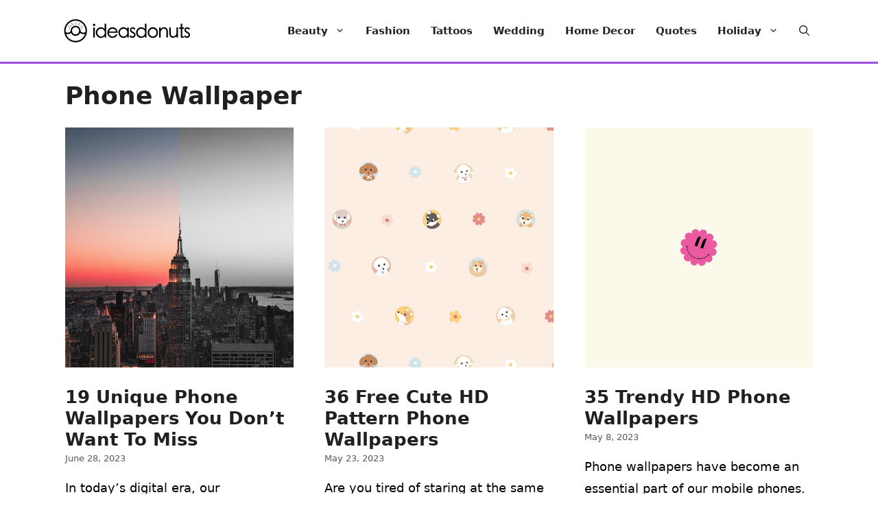

--- FILE ---
content_type: text/html; charset=UTF-8
request_url: https://www.ideasdonuts.com/phone-wallpaper/
body_size: 11617
content:
<!DOCTYPE html>
<html lang="en-US">
<head>
	<meta charset="UTF-8">
	<meta name='robots' content='index, follow, max-image-preview:large, max-snippet:-1, max-video-preview:-1' />
<link rel='preconnect' href='https://pagead2.googlesyndication.com/' crossorigin>
<link rel='preconnect' href='https://tpc.googlesyndication.com/' crossorigin>
<link rel='preconnect' href='https://googleads.g.doubleclick.net/' crossorigin>
<meta name="viewport" content="width=device-width, initial-scale=1">
	<!-- This site is optimized with the Yoast SEO plugin v17.5 - https://yoast.com/wordpress/plugins/seo/ -->
	<title>Phone Wallpaper - IdeasDonuts</title><link rel='preload' href='https://www.ideasdonuts.com/wp-content/cache/perfmatters/www.ideasdonuts.com/css/category.used.css?ver=1682262254' as='style' onload="this.rel='stylesheet';this.removeAttribute('onload');"><link rel="stylesheet" id="perfmatters-used-css" href="https://www.ideasdonuts.com/wp-content/cache/perfmatters/www.ideasdonuts.com/css/category.used.css?ver=1682262254" media="all" />
	<link rel="canonical" href="https://www.ideasdonuts.com/phone-wallpaper/" />
	<link rel="next" href="https://www.ideasdonuts.com/phone-wallpaper/page/2/" />
	<meta property="og:locale" content="en_US" />
	<meta property="og:type" content="article" />
	<meta property="og:title" content="Phone Wallpaper - IdeasDonuts" />
	<meta property="og:url" content="https://www.ideasdonuts.com/phone-wallpaper/" />
	<meta property="og:site_name" content="IdeasDonuts" />
	<meta name="twitter:card" content="summary_large_image" />
	<meta name="twitter:site" content="@ideasdonuts" />
	<script type="application/ld+json" class="yoast-schema-graph">{"@context":"https://schema.org","@graph":[{"@type":"Organization","@id":"https://www.ideasdonuts.com/#organization","name":"IdeasDonuts","url":"https://www.ideasdonuts.com/","sameAs":["https://www.instagram.com/ideasdonuts/","https://www.pinterest.com/ideasdonuts/","https://twitter.com/ideasdonuts"],"logo":{"@type":"ImageObject","@id":"https://www.ideasdonuts.com/#logo","inLanguage":"en-US","url":"https://www.ideasdonuts.com/wp-content/uploads/2021/05/ideasdonuts-logo-new.svg","contentUrl":"https://www.ideasdonuts.com/wp-content/uploads/2021/05/ideasdonuts-logo-new.svg","width":850,"height":150,"caption":"IdeasDonuts"},"image":{"@id":"https://www.ideasdonuts.com/#logo"}},{"@type":"WebSite","@id":"https://www.ideasdonuts.com/#website","url":"https://www.ideasdonuts.com/","name":"IdeasDonuts","description":"Inspiration, Style &amp; Trends","publisher":{"@id":"https://www.ideasdonuts.com/#organization"},"potentialAction":[{"@type":"SearchAction","target":{"@type":"EntryPoint","urlTemplate":"https://www.ideasdonuts.com/?s={search_term_string}"},"query-input":"required name=search_term_string"}],"inLanguage":"en-US"},{"@type":"CollectionPage","@id":"https://www.ideasdonuts.com/phone-wallpaper/#webpage","url":"https://www.ideasdonuts.com/phone-wallpaper/","name":"Phone Wallpaper - IdeasDonuts","isPartOf":{"@id":"https://www.ideasdonuts.com/#website"},"breadcrumb":{"@id":"https://www.ideasdonuts.com/phone-wallpaper/#breadcrumb"},"inLanguage":"en-US","potentialAction":[{"@type":"ReadAction","target":["https://www.ideasdonuts.com/phone-wallpaper/"]}]},{"@type":"BreadcrumbList","@id":"https://www.ideasdonuts.com/phone-wallpaper/#breadcrumb","itemListElement":[{"@type":"ListItem","position":1,"name":"Home","item":"https://www.ideasdonuts.com/"},{"@type":"ListItem","position":2,"name":"Phone Wallpaper"}]}]}</script>
	<!-- / Yoast SEO plugin. -->


<link rel="alternate" type="application/rss+xml" title="IdeasDonuts &raquo; Feed" href="https://www.ideasdonuts.com/feed/" />
<link rel="alternate" type="application/rss+xml" title="IdeasDonuts &raquo; Comments Feed" href="https://www.ideasdonuts.com/comments/feed/" />
<link rel="alternate" type="application/rss+xml" title="IdeasDonuts &raquo; Phone Wallpaper Category Feed" href="https://www.ideasdonuts.com/phone-wallpaper/feed/" />
<link rel='stylesheet' id='wp-block-library-css'  data-pmdelayedstyle="https://www.ideasdonuts.com/wp-includes/css/dist/block-library/style.min.css?ver=5.7.12" media='all' />
<link rel='stylesheet' id='nrci_methods-css'  data-pmdelayedstyle="https://www.ideasdonuts.com/wp-content/plugins/no-right-click-images-plugin/no-right-click-images.css?ver=5.7.12" media='all' />
<link rel='stylesheet' id='generate-widget-areas-css'  data-pmdelayedstyle="https://www.ideasdonuts.com/wp-content/themes/generatepress/assets/css/components/widget-areas.min.css?ver=3.2.4" media='all' />
<link rel='stylesheet' id='generate-style-css'  data-pmdelayedstyle="https://www.ideasdonuts.com/wp-content/themes/generatepress/assets/css/main.min.css?ver=3.2.4" media='all' />
<style id='generate-style-inline-css'>
.resize-featured-image .post-image img {width: 768px;height: 350px;-o-object-fit: cover;object-fit: cover;}
.generate-columns {margin-bottom: 25px;padding-left: 25px;}.generate-columns-container {margin-left: -25px;}.page-header {margin-bottom: 25px;margin-left: 25px}.generate-columns-container > .paging-navigation {margin-left: 25px;}
.is-right-sidebar{width:30%;}.is-left-sidebar{width:20%;}.site-content .content-area{width:100%;}@media (max-width:768px){.main-navigation .menu-toggle,.sidebar-nav-mobile:not(#sticky-placeholder){display:block;}.main-navigation ul,.gen-sidebar-nav,.main-navigation:not(.slideout-navigation):not(.toggled) .main-nav > ul,.has-inline-mobile-toggle #site-navigation .inside-navigation > *:not(.navigation-search):not(.main-nav){display:none;}.nav-align-right .inside-navigation,.nav-align-center .inside-navigation{justify-content:space-between;}.has-inline-mobile-toggle .mobile-menu-control-wrapper{display:flex;flex-wrap:wrap;}.has-inline-mobile-toggle .inside-header{flex-direction:row;text-align:left;flex-wrap:wrap;}.has-inline-mobile-toggle .header-widget,.has-inline-mobile-toggle #site-navigation{flex-basis:100%;}.nav-float-left .has-inline-mobile-toggle #site-navigation{order:10;}}
.dynamic-author-image-rounded{border-radius:100%;}.dynamic-featured-image, .dynamic-author-image{vertical-align:middle;}.one-container.blog .dynamic-content-template:not(:last-child), .one-container.archive .dynamic-content-template:not(:last-child){padding-bottom:0px;}.dynamic-entry-excerpt > p:last-child{margin-bottom:0px;}
</style>
<link rel='stylesheet' id='generatepress-dynamic-css'  data-pmdelayedstyle="https://www.ideasdonuts.com/wp-content/uploads/generatepress/style.min.css?ver=1736078159" media='all' />
<link rel='stylesheet' id='generate-blog-css'  data-pmdelayedstyle="https://www.ideasdonuts.com/wp-content/plugins/gp-premium/blog/functions/css/style.min.css?ver=2.2.2" media='all' />
<script id='nrci_methods-js-extra'>
var nrci_opts = {"gesture":"Y","drag":"Y","touch":"Y","admin":"Y"};
</script>
<script src='https://www.ideasdonuts.com/wp-content/plugins/no-right-click-images-plugin/no-right-click-images.js' id='nrci_methods-js' defer></script>
<link rel="https://api.w.org/" href="https://www.ideasdonuts.com/wp-json/" /><link rel="alternate" type="application/json" href="https://www.ideasdonuts.com/wp-json/wp/v2/categories/4" /><script async src="https://www.googletagmanager.com/gtag/js?id=G-7PHMY82TXR"></script>
<script>
  window.dataLayer = window.dataLayer || [];
  function gtag(){dataLayer.push(arguments);}
  gtag('js', new Date());

  gtag('config', 'G-7PHMY82TXR');
</script><style id="generateblocks-css">.gb-button-wrapper{display:flex;flex-wrap:wrap;align-items:flex-start;justify-content:flex-start;clear:both;}.gb-button-wrapper-8fcd7911{justify-content:flex-end;}.gb-button-wrapper-99c07bcf{justify-content:center;}.gb-button-wrapper-3b78ebe6{justify-content:center;}.gb-icon{display:inline-flex;line-height:0;}.gb-icon svg{height:1em;width:1em;fill:currentColor;}.gb-button-wrapper .gb-button{display:inline-flex;align-items:center;justify-content:center;text-align:center;text-decoration:none;transition:.2s background-color ease-in-out, .2s color ease-in-out, .2s border-color ease-in-out, .2s opacity ease-in-out, .2s box-shadow ease-in-out;}.gb-button-wrapper .gb-button .gb-icon{align-items:center;}.gb-button-wrapper a.gb-button-e01fbc7b,.gb-button-wrapper a.gb-button-e01fbc7b:visited{background-color:#9b51e0;color:#ffffff;padding:15px 20px;margin-top:10px;margin-bottom:50px;}.gb-button-wrapper a.gb-button-e01fbc7b:hover,.gb-button-wrapper a.gb-button-e01fbc7b:active,.gb-button-wrapper a.gb-button-e01fbc7b:focus{background-color:#9b51e0;color:#ffffff;}.gb-button-wrapper a.gb-button-d06870ef,.gb-button-wrapper a.gb-button-d06870ef:visited{background-color:#9b51e0;color:#ffffff;padding:15px 20px;margin-top:10px;margin-bottom:50px;}.gb-button-wrapper a.gb-button-d06870ef:hover,.gb-button-wrapper a.gb-button-d06870ef:active,.gb-button-wrapper a.gb-button-d06870ef:focus{background-color:#9b51e0;color:#ffffff;}.gb-button-wrapper a.gb-button-003ab4db,.gb-button-wrapper a.gb-button-003ab4db:visited{background-color:#9b51e0;color:#ffffff;padding:15px 20px;margin-top:10px;margin-bottom:50px;}.gb-button-wrapper a.gb-button-003ab4db:hover,.gb-button-wrapper a.gb-button-003ab4db:active,.gb-button-wrapper a.gb-button-003ab4db:focus{background-color:#9b51e0;color:#ffffff;}.gb-button-wrapper a.gb-button-ba3fe0a9,.gb-button-wrapper a.gb-button-ba3fe0a9:visited{background-color:#9b51e0;color:#ffffff;padding:15px 20px;margin-top:10px;margin-bottom:50px;}.gb-button-wrapper a.gb-button-ba3fe0a9:hover,.gb-button-wrapper a.gb-button-ba3fe0a9:active,.gb-button-wrapper a.gb-button-ba3fe0a9:focus{background-color:#9b51e0;color:#ffffff;}.gb-button-wrapper a.gb-button-d5e88812,.gb-button-wrapper a.gb-button-d5e88812:visited{background-color:#9b51e0;color:#ffffff;padding:15px 20px;margin-top:10px;margin-bottom:50px;}.gb-button-wrapper a.gb-button-d5e88812:hover,.gb-button-wrapper a.gb-button-d5e88812:active,.gb-button-wrapper a.gb-button-d5e88812:focus{background-color:#9b51e0;color:#ffffff;}.gb-button-wrapper a.gb-button-3c0c194b,.gb-button-wrapper a.gb-button-3c0c194b:visited{background-color:#9b51e0;color:#ffffff;padding:15px 20px;margin-top:10px;margin-bottom:50px;}.gb-button-wrapper a.gb-button-3c0c194b:hover,.gb-button-wrapper a.gb-button-3c0c194b:active,.gb-button-wrapper a.gb-button-3c0c194b:focus{background-color:#9b51e0;color:#ffffff;}.gb-button-wrapper a.gb-button-09bbc67a,.gb-button-wrapper a.gb-button-09bbc67a:visited{background-color:#9b51e0;color:#ffffff;padding:15px 20px;margin-top:10px;margin-bottom:50px;}.gb-button-wrapper a.gb-button-09bbc67a:hover,.gb-button-wrapper a.gb-button-09bbc67a:active,.gb-button-wrapper a.gb-button-09bbc67a:focus{background-color:#9b51e0;color:#ffffff;}.gb-button-wrapper a.gb-button-9c9999c6,.gb-button-wrapper a.gb-button-9c9999c6:visited{background-color:#9b51e0;color:#ffffff;padding:15px 20px;margin-top:10px;margin-bottom:50px;}.gb-button-wrapper a.gb-button-9c9999c6:hover,.gb-button-wrapper a.gb-button-9c9999c6:active,.gb-button-wrapper a.gb-button-9c9999c6:focus{background-color:#9b51e0;color:#ffffff;}.gb-button-wrapper a.gb-button-f89d6d2a,.gb-button-wrapper a.gb-button-f89d6d2a:visited{background-color:#9b51e0;color:#ffffff;padding:15px 20px;margin-top:10px;margin-bottom:50px;}.gb-button-wrapper a.gb-button-f89d6d2a:hover,.gb-button-wrapper a.gb-button-f89d6d2a:active,.gb-button-wrapper a.gb-button-f89d6d2a:focus{background-color:#9b51e0;color:#ffffff;}.gb-button-wrapper a.gb-button-803335f2,.gb-button-wrapper a.gb-button-803335f2:visited{background-color:#9b51e0;color:#ffffff;padding:15px 20px;margin-top:10px;margin-bottom:50px;}.gb-button-wrapper a.gb-button-803335f2:hover,.gb-button-wrapper a.gb-button-803335f2:active,.gb-button-wrapper a.gb-button-803335f2:focus{background-color:#9b51e0;color:#ffffff;}.gb-button-wrapper a.gb-button-bc7e6dfc,.gb-button-wrapper a.gb-button-bc7e6dfc:visited{background-color:#9b51e0;color:#ffffff;padding:15px 20px;margin-top:10px;margin-bottom:50px;}.gb-button-wrapper a.gb-button-bc7e6dfc:hover,.gb-button-wrapper a.gb-button-bc7e6dfc:active,.gb-button-wrapper a.gb-button-bc7e6dfc:focus{background-color:#9b51e0;color:#ffffff;}.gb-button-wrapper a.gb-button-413917a0,.gb-button-wrapper a.gb-button-413917a0:visited{background-color:#9b51e0;color:#ffffff;padding:15px 20px;margin-top:10px;margin-bottom:50px;}.gb-button-wrapper a.gb-button-413917a0:hover,.gb-button-wrapper a.gb-button-413917a0:active,.gb-button-wrapper a.gb-button-413917a0:focus{background-color:#9b51e0;color:#ffffff;}.gb-button-wrapper a.gb-button-80e8f3d9,.gb-button-wrapper a.gb-button-80e8f3d9:visited{background-color:#9b51e0;color:#ffffff;padding:15px 20px;margin-top:10px;margin-bottom:50px;}.gb-button-wrapper a.gb-button-80e8f3d9:hover,.gb-button-wrapper a.gb-button-80e8f3d9:active,.gb-button-wrapper a.gb-button-80e8f3d9:focus{background-color:#9b51e0;color:#ffffff;}.gb-button-wrapper a.gb-button-c59c9a02,.gb-button-wrapper a.gb-button-c59c9a02:visited{background-color:#9b51e0;color:#ffffff;padding:15px 20px;margin-top:10px;margin-bottom:50px;}.gb-button-wrapper a.gb-button-c59c9a02:hover,.gb-button-wrapper a.gb-button-c59c9a02:active,.gb-button-wrapper a.gb-button-c59c9a02:focus{background-color:#9b51e0;color:#ffffff;}.gb-button-wrapper a.gb-button-afe733d0,.gb-button-wrapper a.gb-button-afe733d0:visited{background-color:#9b51e0;color:#ffffff;padding:15px 20px;margin-top:10px;margin-bottom:50px;}.gb-button-wrapper a.gb-button-afe733d0:hover,.gb-button-wrapper a.gb-button-afe733d0:active,.gb-button-wrapper a.gb-button-afe733d0:focus{background-color:#9b51e0;color:#ffffff;}.gb-button-wrapper a.gb-button-153d1f17,.gb-button-wrapper a.gb-button-153d1f17:visited{background-color:#9b51e0;color:#ffffff;padding:15px 20px;margin-top:10px;margin-bottom:50px;}.gb-button-wrapper a.gb-button-153d1f17:hover,.gb-button-wrapper a.gb-button-153d1f17:active,.gb-button-wrapper a.gb-button-153d1f17:focus{background-color:#9b51e0;color:#ffffff;}.gb-button-wrapper a.gb-button-036ca6ed,.gb-button-wrapper a.gb-button-036ca6ed:visited{background-color:#9b51e0;color:#ffffff;padding:15px 20px;margin-top:10px;margin-bottom:50px;}.gb-button-wrapper a.gb-button-036ca6ed:hover,.gb-button-wrapper a.gb-button-036ca6ed:active,.gb-button-wrapper a.gb-button-036ca6ed:focus{background-color:#9b51e0;color:#ffffff;}.gb-button-wrapper a.gb-button-ddde4972,.gb-button-wrapper a.gb-button-ddde4972:visited{background-color:#9b51e0;color:#ffffff;padding:15px 20px;margin-top:10px;margin-bottom:50px;}.gb-button-wrapper a.gb-button-ddde4972:hover,.gb-button-wrapper a.gb-button-ddde4972:active,.gb-button-wrapper a.gb-button-ddde4972:focus{background-color:#9b51e0;color:#ffffff;}.gb-button-wrapper a.gb-button-cbaa6c3d,.gb-button-wrapper a.gb-button-cbaa6c3d:visited{background-color:#9b51e0;color:#ffffff;padding:15px 20px;margin-top:10px;margin-bottom:50px;}.gb-button-wrapper a.gb-button-cbaa6c3d:hover,.gb-button-wrapper a.gb-button-cbaa6c3d:active,.gb-button-wrapper a.gb-button-cbaa6c3d:focus{background-color:#9b51e0;color:#ffffff;}.gb-button-wrapper a.gb-button-aa4ef21a,.gb-button-wrapper a.gb-button-aa4ef21a:visited{background-color:#000000;display:inline-flex;align-items:center;}.gb-button-wrapper a.gb-button-aa4ef21a:hover,.gb-button-wrapper a.gb-button-aa4ef21a:active,.gb-button-wrapper a.gb-button-aa4ef21a:focus{background-color:#000000;}a.gb-button-aa4ef21a .gb-icon{font-size:1em;padding-right:0.5em;}.gb-button-wrapper a.gb-button-84010058,.gb-button-wrapper a.gb-button-84010058:visited{background-color:#000000;display:inline-flex;align-items:center;}.gb-button-wrapper a.gb-button-84010058:hover,.gb-button-wrapper a.gb-button-84010058:active,.gb-button-wrapper a.gb-button-84010058:focus{background-color:#000000;}a.gb-button-84010058 .gb-icon{font-size:1em;padding-left:0.5em;}.gb-button-wrapper a.gb-button-5cd66e51,.gb-button-wrapper a.gb-button-5cd66e51:visited{background-color:#9b51e0;color:#ffffff;padding:15px;border-radius:100%;margin:30px 15px;display:inline-flex;align-items:center;}.gb-button-wrapper a.gb-button-5cd66e51:hover,.gb-button-wrapper a.gb-button-5cd66e51:active,.gb-button-wrapper a.gb-button-5cd66e51:focus{background-color:#9b51e0;color:#ffffff;}a.gb-button-5cd66e51 .gb-icon{font-size:1em;}.gb-button-wrapper a.gb-button-57e10ad4,.gb-button-wrapper a.gb-button-57e10ad4:visited{background-color:#9b51e0;color:#ffffff;padding:15px;border-radius:100%;margin:30px 15px;display:inline-flex;align-items:center;}.gb-button-wrapper a.gb-button-57e10ad4:hover,.gb-button-wrapper a.gb-button-57e10ad4:active,.gb-button-wrapper a.gb-button-57e10ad4:focus{background-color:#9b51e0;color:#ffffff;}a.gb-button-57e10ad4 .gb-icon{font-size:1em;}.gb-button-wrapper a.gb-button-09cc4d85,.gb-button-wrapper a.gb-button-09cc4d85:visited{background-color:#9b51e0;color:#ffffff;padding:15px;border-radius:100%;margin:30px 15px;display:inline-flex;align-items:center;}.gb-button-wrapper a.gb-button-09cc4d85:hover,.gb-button-wrapper a.gb-button-09cc4d85:active,.gb-button-wrapper a.gb-button-09cc4d85:focus{background-color:#9b51e0;color:#ffffff;}a.gb-button-09cc4d85 .gb-icon{font-size:1em;}.gb-button-wrapper a.gb-button-b0e5d1c2,.gb-button-wrapper a.gb-button-b0e5d1c2:visited{background-color:rgba(3, 103, 216, 0);color:#ffffff;font-size:16px;margin-right:10px;margin-left:10px;}.gb-button-wrapper a.gb-button-b0e5d1c2:hover,.gb-button-wrapper a.gb-button-b0e5d1c2:active,.gb-button-wrapper a.gb-button-b0e5d1c2:focus{background-color:rgba(33, 33, 33, 0);color:#ffffff;}.gb-button-wrapper a.gb-button-da81b307,.gb-button-wrapper a.gb-button-da81b307:visited{background-color:rgba(3, 103, 216, 0);color:#ffffff;font-size:16px;margin-right:10px;margin-left:10px;}.gb-button-wrapper a.gb-button-da81b307:hover,.gb-button-wrapper a.gb-button-da81b307:active,.gb-button-wrapper a.gb-button-da81b307:focus{background-color:rgba(33, 33, 33, 0);color:#ffffff;}.gb-button-wrapper a.gb-button-db340aad,.gb-button-wrapper a.gb-button-db340aad:visited{background-color:rgba(3, 103, 216, 0);color:#ffffff;font-size:16px;margin-right:10px;margin-left:10px;}.gb-button-wrapper a.gb-button-db340aad:hover,.gb-button-wrapper a.gb-button-db340aad:active,.gb-button-wrapper a.gb-button-db340aad:focus{background-color:rgba(33, 33, 33, 0);color:#ffffff;}.gb-button-wrapper a.gb-button-72ea2ea1,.gb-button-wrapper a.gb-button-72ea2ea1:visited{background-color:rgba(3, 103, 216, 0);color:#ffffff;font-size:16px;margin-right:10px;margin-left:10px;}.gb-button-wrapper a.gb-button-72ea2ea1:hover,.gb-button-wrapper a.gb-button-72ea2ea1:active,.gb-button-wrapper a.gb-button-72ea2ea1:focus{background-color:rgba(33, 33, 33, 0);color:#ffffff;}.gb-button-wrapper a.gb-button-3139ad7b,.gb-button-wrapper a.gb-button-3139ad7b:visited{background-color:rgba(3, 103, 216, 0);color:#ffffff;font-size:16px;margin-right:10px;margin-left:10px;}.gb-button-wrapper a.gb-button-3139ad7b:hover,.gb-button-wrapper a.gb-button-3139ad7b:active,.gb-button-wrapper a.gb-button-3139ad7b:focus{background-color:rgba(33, 33, 33, 0);color:#ffffff;}.gb-button-wrapper a.gb-button-2f6130e4,.gb-button-wrapper a.gb-button-2f6130e4:visited{background-color:rgba(3, 103, 216, 0);color:#ffffff;font-size:16px;margin-right:10px;margin-left:10px;}.gb-button-wrapper a.gb-button-2f6130e4:hover,.gb-button-wrapper a.gb-button-2f6130e4:active,.gb-button-wrapper a.gb-button-2f6130e4:focus{background-color:rgba(33, 33, 33, 0);color:#ffffff;}.gb-container .wp-block-image img{vertical-align:middle;}.gb-container .gb-shape{position:absolute;overflow:hidden;pointer-events:none;line-height:0;}.gb-container .gb-shape svg{fill:currentColor;}.gb-container-fb6c192f > .gb-inside-container{padding:0;max-width:1110px;margin-left:auto;margin-right:auto;}.gb-container-af38c5d0 > .gb-inside-container{padding:0;}.gb-grid-wrapper > .gb-grid-column-af38c5d0{width:50%;}.gb-container-4f3ab895 > .gb-inside-container{padding:0;}.gb-grid-wrapper > .gb-grid-column-4f3ab895{width:50%;}.gb-container-342f50cb{background-color:#000000;text-align:center;}.gb-container-342f50cb > .gb-inside-container{max-width:1110px;margin-left:auto;margin-right:auto;}.gb-container-6b1a992b{text-align:left;}.gb-container-6b1a992b > .gb-inside-container{max-width:1110px;margin-left:auto;margin-right:auto;}.gb-container-adb434a6 > .gb-inside-container{padding-bottom:30px;max-width:1110px;margin-left:auto;margin-right:auto;}.gb-grid-wrapper{display:flex;flex-wrap:wrap;}.gb-grid-wrapper > .gb-grid-column > .gb-container{display:flex;flex-direction:column;height:100%;}.gb-grid-column{box-sizing:border-box;}.gb-grid-wrapper .wp-block-image{margin-bottom:0;}.gb-grid-wrapper-fe27e101{margin-left:-30px;}.gb-grid-wrapper-fe27e101 > .gb-grid-column{padding-left:30px;}.gb-highlight{background:none;color:unset;}p.gb-headline-642b2a48{text-align:center;color:var(--contrast-3);font-size:16px;padding-top:30px;padding-bottom:30px;margin-bottom:0;border-top-style: solid;border-top-width:1px;border-color:var(--contrast);}@media (max-width: 767px) {.gb-grid-wrapper > .gb-grid-column-fb6c192f{width:100%;}.gb-grid-wrapper > .gb-grid-column-af38c5d0{width:50%;}.gb-grid-wrapper > .gb-grid-column-4f3ab895{width:50%;}.gb-container-342f50cb{text-align:center;}}</style><link rel="icon" href="https://www.ideasdonuts.com/wp-content/uploads/2021/05/cropped-ideasdonuts-siteicon-new-32x32.png" sizes="32x32" />
<link rel="icon" href="https://www.ideasdonuts.com/wp-content/uploads/2021/05/cropped-ideasdonuts-siteicon-new-192x192.png" sizes="192x192" />
<link rel="apple-touch-icon" href="https://www.ideasdonuts.com/wp-content/uploads/2021/05/cropped-ideasdonuts-siteicon-new-180x180.png" />
<meta name="msapplication-TileImage" content="https://www.ideasdonuts.com/wp-content/uploads/2021/05/cropped-ideasdonuts-siteicon-new-270x270.png" />
		<style id="wp-custom-css">
			/*custom header*/
.site-header{
	border-bottom:3px solid #9b51e0;
}
/*custom img source*/
.wp-block-image figcaption a{
	font-size:12px;
	color:gray;
	text-transform: uppercase;
}
.wp-block-image figcaption{
	font-size:12px;
	color:gray;
	text-align:center;
	margin-top:5px;
	text-transform: none;
}
.entry-content h2 {
	margin-top:50px;
}
.entry-content h3 {
	margin-top:50px;
}
.entry-content h3 a {
	color:#9b51e0;
}

.entry-content h3 a:hover{
	color:#9b51e0;
}

/*custom publish time*/
.entry-meta{
	font-size:70%;
	margin-top:.2em;
}

/*mobile menu*/
.mobile-menu-control-wrapper .menu-toggle, .mobile-menu-control-wrapper .menu-toggle:hover, .mobile-menu-control-wrapper .menu-toggle:focus, .has-inline-mobile-toggle #site-navigation.toggled{
	
	background-color:transparent;
	
}

.read-more{
	color:#9b51e0;
}

/*pagenavi css*/
.wp-pagenavi{
	display: flex;
	border: 1px solid #E6E6E6;
	box-shadow: 0px 2px 6px #E6E6E6;
	margin:2em 0;
	padding:7px 0;
	font-size:16px;
	text-align: center;
}
.wp-pagenavi > .pages{
	order:2;
	flex-basis: 33%;
}

.wp-pagenavi > .previouspostslink{
	font-weight:bold;
	order:1;
	flex-grow:1;
	border-right: 1px solid #E6E6E6;
}

.wp-pagenavi > .nextpostslink{
	font-weight:bold;
	order:3;
	flex-grow:1;
	border-left: 1px solid #E6E6E6;
}

.wp-pagenavi a, .wp-pagenavi span{
	margin: 0px;
	color: #000;
	padding: 5px;
	font-size: 18px;
}

/*novashare inline*/
.novashare-inline{
	margin-top:50px;
}

@media (min-width: 1200px) {
  #right-sidebar {
    height: 100%;
		position: sticky;
		top: 20px;
		margin-top:55px;
		margin-bottom:80px;
	}
	.inside-right-sidebar {
		margin: 0px !important;
	}
}

		</style>
		<script async src="https://pagead2.googlesyndication.com/pagead/js/adsbygoogle.js?client=ca-pub-8476032618692963" crossorigin="anonymous"></script><noscript><style>.perfmatters-lazy[data-src]{display:none !important;}</style></noscript></head>

<body class="archive category category-phone-wallpaper category-4 wp-custom-logo wp-embed-responsive post-image-above-header post-image-aligned-center generate-columns-activated no-sidebar nav-float-right separate-containers nav-search-enabled header-aligned-center dropdown-hover" itemtype="https://schema.org/Blog" itemscope>
	<a class="screen-reader-text skip-link" href="#content" title="Skip to content">Skip to content</a>		<header class="site-header has-inline-mobile-toggle" id="masthead" aria-label="Site"  itemtype="https://schema.org/WPHeader" itemscope>
			<div class="inside-header grid-container">
				<div class="site-logo">
					<a href="https://www.ideasdonuts.com/" rel="home" data-wpel-link="internal">
						<img  class="header-image is-logo-image" alt="IdeasDonuts" src="https://www.ideasdonuts.com/wp-content/uploads/2021/05/ideasdonuts-logo-new.svg" srcset="https://www.ideasdonuts.com/wp-content/uploads/2021/05/ideasdonuts-logo-new.svg 1x, https://www.ideasdonuts.com/wp-content/uploads/2021/05/ideasdonuts-logo-new.svg 2x" width="850" height="150" />
					</a>
				</div>	<nav class="main-navigation mobile-menu-control-wrapper" id="mobile-menu-control-wrapper" aria-label="Mobile Toggle">
		<div class="menu-bar-items"><span class="menu-bar-item search-item"><a aria-label="Open Search Bar" href="#"><span class="gp-icon icon-search"><svg viewBox="0 0 512 512" aria-hidden="true" xmlns="http://www.w3.org/2000/svg" width="1em" height="1em"><path fill-rule="evenodd" clip-rule="evenodd" d="M208 48c-88.366 0-160 71.634-160 160s71.634 160 160 160 160-71.634 160-160S296.366 48 208 48zM0 208C0 93.125 93.125 0 208 0s208 93.125 208 208c0 48.741-16.765 93.566-44.843 129.024l133.826 134.018c9.366 9.379 9.355 24.575-.025 33.941-9.379 9.366-24.575 9.355-33.941-.025L337.238 370.987C301.747 399.167 256.839 416 208 416 93.125 416 0 322.875 0 208z" /></svg><svg viewBox="0 0 512 512" aria-hidden="true" xmlns="http://www.w3.org/2000/svg" width="1em" height="1em"><path d="M71.029 71.029c9.373-9.372 24.569-9.372 33.942 0L256 222.059l151.029-151.03c9.373-9.372 24.569-9.372 33.942 0 9.372 9.373 9.372 24.569 0 33.942L289.941 256l151.03 151.029c9.372 9.373 9.372 24.569 0 33.942-9.373 9.372-24.569 9.372-33.942 0L256 289.941l-151.029 151.03c-9.373 9.372-24.569 9.372-33.942 0-9.372-9.373-9.372-24.569 0-33.942L222.059 256 71.029 104.971c-9.372-9.373-9.372-24.569 0-33.942z" /></svg></span></a></span></div>		<button data-nav="site-navigation" class="menu-toggle" aria-controls="primary-menu" aria-expanded="false">
			<span class="gp-icon icon-menu-bars"><svg viewBox="0 0 512 512" aria-hidden="true" xmlns="http://www.w3.org/2000/svg" width="1em" height="1em"><path d="M0 96c0-13.255 10.745-24 24-24h464c13.255 0 24 10.745 24 24s-10.745 24-24 24H24c-13.255 0-24-10.745-24-24zm0 160c0-13.255 10.745-24 24-24h464c13.255 0 24 10.745 24 24s-10.745 24-24 24H24c-13.255 0-24-10.745-24-24zm0 160c0-13.255 10.745-24 24-24h464c13.255 0 24 10.745 24 24s-10.745 24-24 24H24c-13.255 0-24-10.745-24-24z" /></svg><svg viewBox="0 0 512 512" aria-hidden="true" xmlns="http://www.w3.org/2000/svg" width="1em" height="1em"><path d="M71.029 71.029c9.373-9.372 24.569-9.372 33.942 0L256 222.059l151.029-151.03c9.373-9.372 24.569-9.372 33.942 0 9.372 9.373 9.372 24.569 0 33.942L289.941 256l151.03 151.029c9.372 9.373 9.372 24.569 0 33.942-9.373 9.372-24.569 9.372-33.942 0L256 289.941l-151.029 151.03c-9.373 9.372-24.569 9.372-33.942 0-9.372-9.373-9.372-24.569 0-33.942L222.059 256 71.029 104.971c-9.372-9.373-9.372-24.569 0-33.942z" /></svg></span><span class="screen-reader-text">Menu</span>		</button>
	</nav>
			<nav class="main-navigation nav-align-center has-menu-bar-items sub-menu-right" id="site-navigation" aria-label="Primary"  itemtype="https://schema.org/SiteNavigationElement" itemscope>
			<div class="inside-navigation">
				<form method="get" class="search-form navigation-search" action="https://www.ideasdonuts.com/">
					<input type="search" class="search-field" value="" name="s" title="Search" />
				</form>				<button class="menu-toggle" aria-controls="primary-menu" aria-expanded="false">
					<span class="gp-icon icon-menu-bars"><svg viewBox="0 0 512 512" aria-hidden="true" xmlns="http://www.w3.org/2000/svg" width="1em" height="1em"><path d="M0 96c0-13.255 10.745-24 24-24h464c13.255 0 24 10.745 24 24s-10.745 24-24 24H24c-13.255 0-24-10.745-24-24zm0 160c0-13.255 10.745-24 24-24h464c13.255 0 24 10.745 24 24s-10.745 24-24 24H24c-13.255 0-24-10.745-24-24zm0 160c0-13.255 10.745-24 24-24h464c13.255 0 24 10.745 24 24s-10.745 24-24 24H24c-13.255 0-24-10.745-24-24z" /></svg><svg viewBox="0 0 512 512" aria-hidden="true" xmlns="http://www.w3.org/2000/svg" width="1em" height="1em"><path d="M71.029 71.029c9.373-9.372 24.569-9.372 33.942 0L256 222.059l151.029-151.03c9.373-9.372 24.569-9.372 33.942 0 9.372 9.373 9.372 24.569 0 33.942L289.941 256l151.03 151.029c9.372 9.373 9.372 24.569 0 33.942-9.373 9.372-24.569 9.372-33.942 0L256 289.941l-151.029 151.03c-9.373 9.372-24.569 9.372-33.942 0-9.372-9.373-9.372-24.569 0-33.942L222.059 256 71.029 104.971c-9.372-9.373-9.372-24.569 0-33.942z" /></svg></span><span class="mobile-menu">Menu</span>				</button>
				<div id="primary-menu" class="main-nav"><ul id="menu-main-menu" class=" menu sf-menu"><li id="menu-item-1425" class="menu-item menu-item-type-taxonomy menu-item-object-category menu-item-has-children menu-item-1425"><a href="https://www.ideasdonuts.com/beauty/" data-wpel-link="internal">Beauty<span role="presentation" class="dropdown-menu-toggle"><span class="gp-icon icon-arrow"><svg viewBox="0 0 330 512" aria-hidden="true" xmlns="http://www.w3.org/2000/svg" width="1em" height="1em"><path d="M305.913 197.085c0 2.266-1.133 4.815-2.833 6.514L171.087 335.593c-1.7 1.7-4.249 2.832-6.515 2.832s-4.815-1.133-6.515-2.832L26.064 203.599c-1.7-1.7-2.832-4.248-2.832-6.514s1.132-4.816 2.832-6.515l14.162-14.163c1.7-1.699 3.966-2.832 6.515-2.832 2.266 0 4.815 1.133 6.515 2.832l111.316 111.317 111.316-111.317c1.7-1.699 4.249-2.832 6.515-2.832s4.815 1.133 6.515 2.832l14.162 14.163c1.7 1.7 2.833 4.249 2.833 6.515z" /></svg></span></span></a>
<ul class="sub-menu">
	<li id="menu-item-5441" class="menu-item menu-item-type-taxonomy menu-item-object-category menu-item-5441"><a href="https://www.ideasdonuts.com/beauty/nails/" data-wpel-link="internal">Nails</a></li>
	<li id="menu-item-5442" class="menu-item menu-item-type-taxonomy menu-item-object-category menu-item-5442"><a href="https://www.ideasdonuts.com/beauty/hairstyles/" data-wpel-link="internal">HairStyles</a></li>
	<li id="menu-item-5443" class="menu-item menu-item-type-taxonomy menu-item-object-category menu-item-5443"><a href="https://www.ideasdonuts.com/beauty/makeup/" data-wpel-link="internal">Makeup</a></li>
</ul>
</li>
<li id="menu-item-1428" class="menu-item menu-item-type-taxonomy menu-item-object-category menu-item-1428"><a href="https://www.ideasdonuts.com/fashion/" data-wpel-link="internal">Fashion</a></li>
<li id="menu-item-510" class="menu-item menu-item-type-taxonomy menu-item-object-category menu-item-510"><a href="https://www.ideasdonuts.com/tattoos/" data-wpel-link="internal">Tattoos</a></li>
<li id="menu-item-3190" class="menu-item menu-item-type-taxonomy menu-item-object-category menu-item-3190"><a href="https://www.ideasdonuts.com/wedding/" data-wpel-link="internal">Wedding</a></li>
<li id="menu-item-2919" class="menu-item menu-item-type-taxonomy menu-item-object-category menu-item-2919"><a href="https://www.ideasdonuts.com/home-decor/" data-wpel-link="internal">Home Decor</a></li>
<li id="menu-item-2152" class="menu-item menu-item-type-taxonomy menu-item-object-category menu-item-2152"><a href="https://www.ideasdonuts.com/quotes/" data-wpel-link="internal">Quotes</a></li>
<li id="menu-item-1427" class="menu-item menu-item-type-taxonomy menu-item-object-category menu-item-has-children menu-item-1427"><a href="https://www.ideasdonuts.com/holiday/" data-wpel-link="internal">Holiday<span role="presentation" class="dropdown-menu-toggle"><span class="gp-icon icon-arrow"><svg viewBox="0 0 330 512" aria-hidden="true" xmlns="http://www.w3.org/2000/svg" width="1em" height="1em"><path d="M305.913 197.085c0 2.266-1.133 4.815-2.833 6.514L171.087 335.593c-1.7 1.7-4.249 2.832-6.515 2.832s-4.815-1.133-6.515-2.832L26.064 203.599c-1.7-1.7-2.832-4.248-2.832-6.514s1.132-4.816 2.832-6.515l14.162-14.163c1.7-1.699 3.966-2.832 6.515-2.832 2.266 0 4.815 1.133 6.515 2.832l111.316 111.317 111.316-111.317c1.7-1.699 4.249-2.832 6.515-2.832s4.815 1.133 6.515 2.832l14.162 14.163c1.7 1.7 2.833 4.249 2.833 6.515z" /></svg></span></span></a>
<ul class="sub-menu">
	<li id="menu-item-5444" class="menu-item menu-item-type-taxonomy menu-item-object-category menu-item-5444"><a href="https://www.ideasdonuts.com/holiday/christmas/" data-wpel-link="internal">Christmas</a></li>
	<li id="menu-item-5445" class="menu-item menu-item-type-taxonomy menu-item-object-category menu-item-5445"><a href="https://www.ideasdonuts.com/holiday/halloween/" data-wpel-link="internal">Halloween</a></li>
</ul>
</li>
</ul></div><div class="menu-bar-items"><span class="menu-bar-item search-item"><a aria-label="Open Search Bar" href="#"><span class="gp-icon icon-search"><svg viewBox="0 0 512 512" aria-hidden="true" xmlns="http://www.w3.org/2000/svg" width="1em" height="1em"><path fill-rule="evenodd" clip-rule="evenodd" d="M208 48c-88.366 0-160 71.634-160 160s71.634 160 160 160 160-71.634 160-160S296.366 48 208 48zM0 208C0 93.125 93.125 0 208 0s208 93.125 208 208c0 48.741-16.765 93.566-44.843 129.024l133.826 134.018c9.366 9.379 9.355 24.575-.025 33.941-9.379 9.366-24.575 9.355-33.941-.025L337.238 370.987C301.747 399.167 256.839 416 208 416 93.125 416 0 322.875 0 208z" /></svg><svg viewBox="0 0 512 512" aria-hidden="true" xmlns="http://www.w3.org/2000/svg" width="1em" height="1em"><path d="M71.029 71.029c9.373-9.372 24.569-9.372 33.942 0L256 222.059l151.029-151.03c9.373-9.372 24.569-9.372 33.942 0 9.372 9.373 9.372 24.569 0 33.942L289.941 256l151.03 151.029c9.372 9.373 9.372 24.569 0 33.942-9.373 9.372-24.569 9.372-33.942 0L256 289.941l-151.029 151.03c-9.373 9.372-24.569 9.372-33.942 0-9.372-9.373-9.372-24.569 0-33.942L222.059 256 71.029 104.971c-9.372-9.373-9.372-24.569 0-33.942z" /></svg></span></a></span></div>			</div>
		</nav>
					</div>
		</header>
		
	<div class="site grid-container container hfeed" id="page">
				<div class="site-content" id="content">
			
	<div class="content-area" id="primary">
		<main class="site-main" id="main">
			<div class="generate-columns-container ">		<header class="page-header" aria-label="Page">
			
			<h1 class="page-title">
				Phone Wallpaper			</h1>

					</header>
		<article id="post-15395" class="post-15395 post type-post status-publish format-standard has-post-thumbnail hentry category-phone-wallpaper generate-columns tablet-grid-50 mobile-grid-100 grid-parent grid-33 resize-featured-image" itemtype="https://schema.org/CreativeWork" itemscope>
	<div class="inside-article">
		<div class="post-image">
						
						<a href="https://www.ideasdonuts.com/unique-phone-wallpapers/" data-wpel-link="internal">
							<img width="1183" height="2560" src="data:image/svg+xml,%3Csvg%20xmlns=&#039;http://www.w3.org/2000/svg&#039;%20width=&#039;1183&#039;%20height=&#039;2560&#039;%20viewBox=&#039;0%200%201183%202560&#039;%3E%3C/svg%3E" class="attachment-full size-full wp-post-image perfmatters-lazy" alt itemprop="image" data-src="https://www.ideasdonuts.com/wp-content/uploads/2023/06/City-scaled.jpg" data-srcset="https://www.ideasdonuts.com/wp-content/uploads/2023/06/City-scaled.jpg 1183w, https://www.ideasdonuts.com/wp-content/uploads/2023/06/City-139x300.jpg 139w, https://www.ideasdonuts.com/wp-content/uploads/2023/06/City-768x1662.jpg 768w, https://www.ideasdonuts.com/wp-content/uploads/2023/06/City-710x1536.jpg 710w, https://www.ideasdonuts.com/wp-content/uploads/2023/06/City-946x2048.jpg 946w" data-sizes="(max-width: 1183px) 100vw, 1183px" /><noscript><img width="1183" height="2560" src="https://www.ideasdonuts.com/wp-content/uploads/2023/06/City-scaled.jpg" class="attachment-full size-full wp-post-image" alt="" itemprop="image" srcset="https://www.ideasdonuts.com/wp-content/uploads/2023/06/City-scaled.jpg 1183w, https://www.ideasdonuts.com/wp-content/uploads/2023/06/City-139x300.jpg 139w, https://www.ideasdonuts.com/wp-content/uploads/2023/06/City-768x1662.jpg 768w, https://www.ideasdonuts.com/wp-content/uploads/2023/06/City-710x1536.jpg 710w, https://www.ideasdonuts.com/wp-content/uploads/2023/06/City-946x2048.jpg 946w" sizes="(max-width: 1183px) 100vw, 1183px" /></noscript>
						</a>
					</div>			<header class="entry-header" aria-label="Content">
				<h2 class="entry-title" itemprop="headline"><a href="https://www.ideasdonuts.com/unique-phone-wallpapers/" rel="bookmark" data-wpel-link="internal">19 Unique Phone Wallpapers You Don&#8217;t Want to Miss</a></h2>		<div class="entry-meta">
			<span class="posted-on"><time class="entry-date published" datetime="2023-06-28T01:50:31-07:00" itemprop="datePublished">June 28, 2023</time></span> 		</div>
					</header>
			
			<div class="entry-summary" itemprop="text">
				<p>In today&#8217;s digital era, our smartphones have become an extension of ourselves, reflecting our personality and style. One &#8230; <a title="19 Unique Phone Wallpapers You Don&#8217;t Want to Miss" class="read-more" href="https://www.ideasdonuts.com/unique-phone-wallpapers/" aria-label="More on 19 Unique Phone Wallpapers You Don&#8217;t Want to Miss" data-wpel-link="internal">Read more ›</a></p>
			</div>

				<footer class="entry-meta" aria-label="Entry meta">
					</footer>
			</div>
</article>
<article id="post-15124" class="post-15124 post type-post status-publish format-standard has-post-thumbnail hentry category-phone-wallpaper generate-columns tablet-grid-50 mobile-grid-100 grid-parent grid-33 resize-featured-image" itemtype="https://schema.org/CreativeWork" itemscope>
	<div class="inside-article">
		<div class="post-image">
						
						<a href="https://www.ideasdonuts.com/pattern-phone-wallpapers/" data-wpel-link="internal">
							<img width="1183" height="2560" src="data:image/svg+xml,%3Csvg%20xmlns=&#039;http://www.w3.org/2000/svg&#039;%20width=&#039;1183&#039;%20height=&#039;2560&#039;%20viewBox=&#039;0%200%201183%202560&#039;%3E%3C/svg%3E" class="attachment-full size-full wp-post-image perfmatters-lazy" alt itemprop="image" data-src="https://www.ideasdonuts.com/wp-content/uploads/2023/05/Pattern-Phone-Wallpaper_12-scaled.jpg" data-srcset="https://www.ideasdonuts.com/wp-content/uploads/2023/05/Pattern-Phone-Wallpaper_12-scaled.jpg 1183w, https://www.ideasdonuts.com/wp-content/uploads/2023/05/Pattern-Phone-Wallpaper_12-139x300.jpg 139w, https://www.ideasdonuts.com/wp-content/uploads/2023/05/Pattern-Phone-Wallpaper_12-768x1662.jpg 768w, https://www.ideasdonuts.com/wp-content/uploads/2023/05/Pattern-Phone-Wallpaper_12-710x1536.jpg 710w, https://www.ideasdonuts.com/wp-content/uploads/2023/05/Pattern-Phone-Wallpaper_12-946x2048.jpg 946w" data-sizes="(max-width: 1183px) 100vw, 1183px" /><noscript><img width="1183" height="2560" src="https://www.ideasdonuts.com/wp-content/uploads/2023/05/Pattern-Phone-Wallpaper_12-scaled.jpg" class="attachment-full size-full wp-post-image" alt="" itemprop="image" srcset="https://www.ideasdonuts.com/wp-content/uploads/2023/05/Pattern-Phone-Wallpaper_12-scaled.jpg 1183w, https://www.ideasdonuts.com/wp-content/uploads/2023/05/Pattern-Phone-Wallpaper_12-139x300.jpg 139w, https://www.ideasdonuts.com/wp-content/uploads/2023/05/Pattern-Phone-Wallpaper_12-768x1662.jpg 768w, https://www.ideasdonuts.com/wp-content/uploads/2023/05/Pattern-Phone-Wallpaper_12-710x1536.jpg 710w, https://www.ideasdonuts.com/wp-content/uploads/2023/05/Pattern-Phone-Wallpaper_12-946x2048.jpg 946w" sizes="(max-width: 1183px) 100vw, 1183px" /></noscript>
						</a>
					</div>			<header class="entry-header" aria-label="Content">
				<h2 class="entry-title" itemprop="headline"><a href="https://www.ideasdonuts.com/pattern-phone-wallpapers/" rel="bookmark" data-wpel-link="internal">36 Free Cute HD Pattern Phone Wallpapers</a></h2>		<div class="entry-meta">
			<span class="posted-on"><time class="updated" datetime="2023-12-18T02:00:58-08:00" itemprop="dateModified">December 18, 2023</time><time class="entry-date published" datetime="2023-05-23T01:28:33-07:00" itemprop="datePublished">May 23, 2023</time></span> 		</div>
					</header>
			
			<div class="entry-summary" itemprop="text">
				<p>Are you tired of staring at the same old boring wallpaper on your phone? Well, it&#8217;s time to &#8230; <a title="36 Free Cute HD Pattern Phone Wallpapers" class="read-more" href="https://www.ideasdonuts.com/pattern-phone-wallpapers/" aria-label="More on 36 Free Cute HD Pattern Phone Wallpapers" data-wpel-link="internal">Read more ›</a></p>
			</div>

				<footer class="entry-meta" aria-label="Entry meta">
					</footer>
			</div>
</article>
<article id="post-14969" class="post-14969 post type-post status-publish format-standard has-post-thumbnail hentry category-phone-wallpaper generate-columns tablet-grid-50 mobile-grid-100 grid-parent grid-33 resize-featured-image" itemtype="https://schema.org/CreativeWork" itemscope>
	<div class="inside-article">
		<div class="post-image">
						
						<a href="https://www.ideasdonuts.com/trendy-phone-wallpapers/" data-wpel-link="internal">
							<img width="1183" height="2560" src="data:image/svg+xml,%3Csvg%20xmlns=&#039;http://www.w3.org/2000/svg&#039;%20width=&#039;1183&#039;%20height=&#039;2560&#039;%20viewBox=&#039;0%200%201183%202560&#039;%3E%3C/svg%3E" class="attachment-full size-full wp-post-image perfmatters-lazy" alt itemprop="image" data-src="https://www.ideasdonuts.com/wp-content/uploads/2023/05/Trendy-HD-Phone-Wallpaper_10-scaled.jpg" data-srcset="https://www.ideasdonuts.com/wp-content/uploads/2023/05/Trendy-HD-Phone-Wallpaper_10-scaled.jpg 1183w, https://www.ideasdonuts.com/wp-content/uploads/2023/05/Trendy-HD-Phone-Wallpaper_10-139x300.jpg 139w, https://www.ideasdonuts.com/wp-content/uploads/2023/05/Trendy-HD-Phone-Wallpaper_10-768x1662.jpg 768w, https://www.ideasdonuts.com/wp-content/uploads/2023/05/Trendy-HD-Phone-Wallpaper_10-710x1536.jpg 710w, https://www.ideasdonuts.com/wp-content/uploads/2023/05/Trendy-HD-Phone-Wallpaper_10-946x2048.jpg 946w" data-sizes="(max-width: 1183px) 100vw, 1183px" /><noscript><img width="1183" height="2560" src="https://www.ideasdonuts.com/wp-content/uploads/2023/05/Trendy-HD-Phone-Wallpaper_10-scaled.jpg" class="attachment-full size-full wp-post-image" alt="" itemprop="image" srcset="https://www.ideasdonuts.com/wp-content/uploads/2023/05/Trendy-HD-Phone-Wallpaper_10-scaled.jpg 1183w, https://www.ideasdonuts.com/wp-content/uploads/2023/05/Trendy-HD-Phone-Wallpaper_10-139x300.jpg 139w, https://www.ideasdonuts.com/wp-content/uploads/2023/05/Trendy-HD-Phone-Wallpaper_10-768x1662.jpg 768w, https://www.ideasdonuts.com/wp-content/uploads/2023/05/Trendy-HD-Phone-Wallpaper_10-710x1536.jpg 710w, https://www.ideasdonuts.com/wp-content/uploads/2023/05/Trendy-HD-Phone-Wallpaper_10-946x2048.jpg 946w" sizes="(max-width: 1183px) 100vw, 1183px" /></noscript>
						</a>
					</div>			<header class="entry-header" aria-label="Content">
				<h2 class="entry-title" itemprop="headline"><a href="https://www.ideasdonuts.com/trendy-phone-wallpapers/" rel="bookmark" data-wpel-link="internal">35 Trendy HD Phone Wallpapers</a></h2>		<div class="entry-meta">
			<span class="posted-on"><time class="updated" datetime="2023-05-08T02:16:55-07:00" itemprop="dateModified">May 8, 2023</time><time class="entry-date published" datetime="2023-05-08T01:03:39-07:00" itemprop="datePublished">May 8, 2023</time></span> 		</div>
					</header>
			
			<div class="entry-summary" itemprop="text">
				<p>Phone wallpapers have become an essential part of our mobile phones. It is one of the most personal &#8230; <a title="35 Trendy HD Phone Wallpapers" class="read-more" href="https://www.ideasdonuts.com/trendy-phone-wallpapers/" aria-label="More on 35 Trendy HD Phone Wallpapers" data-wpel-link="internal">Read more ›</a></p>
			</div>

				<footer class="entry-meta" aria-label="Entry meta">
					</footer>
			</div>
</article>
<article id="post-14641" class="post-14641 post type-post status-publish format-standard has-post-thumbnail hentry category-phone-wallpaper generate-columns tablet-grid-50 mobile-grid-100 grid-parent grid-33 resize-featured-image" itemtype="https://schema.org/CreativeWork" itemscope>
	<div class="inside-article">
		<div class="post-image">
						
						<a href="https://www.ideasdonuts.com/purple-tone-phone-wallpapers/" data-wpel-link="internal">
							<img width="1183" height="2560" src="data:image/svg+xml,%3Csvg%20xmlns=&#039;http://www.w3.org/2000/svg&#039;%20width=&#039;1183&#039;%20height=&#039;2560&#039;%20viewBox=&#039;0%200%201183%202560&#039;%3E%3C/svg%3E" class="attachment-full size-full wp-post-image perfmatters-lazy" alt itemprop="image" data-src="https://www.ideasdonuts.com/wp-content/uploads/2023/04/Purple-Phone-Wallpapers_6-scaled.jpg" data-srcset="https://www.ideasdonuts.com/wp-content/uploads/2023/04/Purple-Phone-Wallpapers_6-scaled.jpg 1183w, https://www.ideasdonuts.com/wp-content/uploads/2023/04/Purple-Phone-Wallpapers_6-139x300.jpg 139w, https://www.ideasdonuts.com/wp-content/uploads/2023/04/Purple-Phone-Wallpapers_6-768x1662.jpg 768w, https://www.ideasdonuts.com/wp-content/uploads/2023/04/Purple-Phone-Wallpapers_6-710x1536.jpg 710w, https://www.ideasdonuts.com/wp-content/uploads/2023/04/Purple-Phone-Wallpapers_6-946x2048.jpg 946w" data-sizes="(max-width: 1183px) 100vw, 1183px" /><noscript><img width="1183" height="2560" src="https://www.ideasdonuts.com/wp-content/uploads/2023/04/Purple-Phone-Wallpapers_6-scaled.jpg" class="attachment-full size-full wp-post-image" alt="" itemprop="image" srcset="https://www.ideasdonuts.com/wp-content/uploads/2023/04/Purple-Phone-Wallpapers_6-scaled.jpg 1183w, https://www.ideasdonuts.com/wp-content/uploads/2023/04/Purple-Phone-Wallpapers_6-139x300.jpg 139w, https://www.ideasdonuts.com/wp-content/uploads/2023/04/Purple-Phone-Wallpapers_6-768x1662.jpg 768w, https://www.ideasdonuts.com/wp-content/uploads/2023/04/Purple-Phone-Wallpapers_6-710x1536.jpg 710w, https://www.ideasdonuts.com/wp-content/uploads/2023/04/Purple-Phone-Wallpapers_6-946x2048.jpg 946w" sizes="(max-width: 1183px) 100vw, 1183px" /></noscript>
						</a>
					</div>			<header class="entry-header" aria-label="Content">
				<h2 class="entry-title" itemprop="headline"><a href="https://www.ideasdonuts.com/purple-tone-phone-wallpapers/" rel="bookmark" data-wpel-link="internal">30+ Stunning HD Purple Tone Phone Wallpapers</a></h2>		<div class="entry-meta">
			<span class="posted-on"><time class="updated" datetime="2023-05-06T20:43:41-07:00" itemprop="dateModified">May 6, 2023</time><time class="entry-date published" datetime="2023-04-12T01:45:22-07:00" itemprop="datePublished">April 12, 2023</time></span> 		</div>
					</header>
			
			<div class="entry-summary" itemprop="text">
				<p>Purple is a color often associated with royalty, luxury, and elegance. It is also known for its soothing &#8230; <a title="30+ Stunning HD Purple Tone Phone Wallpapers" class="read-more" href="https://www.ideasdonuts.com/purple-tone-phone-wallpapers/" aria-label="More on 30+ Stunning HD Purple Tone Phone Wallpapers" data-wpel-link="internal">Read more ›</a></p>
			</div>

				<footer class="entry-meta" aria-label="Entry meta">
					</footer>
			</div>
</article>
<article id="post-14475" class="post-14475 post type-post status-publish format-standard has-post-thumbnail hentry category-phone-wallpaper generate-columns tablet-grid-50 mobile-grid-100 grid-parent grid-33 resize-featured-image" itemtype="https://schema.org/CreativeWork" itemscope>
	<div class="inside-article">
		<div class="post-image">
						
						<a href="https://www.ideasdonuts.com/panda-phone-wallpapers/" data-wpel-link="internal">
							<img width="1183" height="2560" src="data:image/svg+xml,%3Csvg%20xmlns=&#039;http://www.w3.org/2000/svg&#039;%20width=&#039;1183&#039;%20height=&#039;2560&#039;%20viewBox=&#039;0%200%201183%202560&#039;%3E%3C/svg%3E" class="attachment-full size-full wp-post-image perfmatters-lazy" alt itemprop="image" data-src="https://www.ideasdonuts.com/wp-content/uploads/2023/03/HD-Panda-Wallpapers-Full-Size_29-scaled.jpg" data-srcset="https://www.ideasdonuts.com/wp-content/uploads/2023/03/HD-Panda-Wallpapers-Full-Size_29-scaled.jpg 1183w, https://www.ideasdonuts.com/wp-content/uploads/2023/03/HD-Panda-Wallpapers-Full-Size_29-139x300.jpg 139w, https://www.ideasdonuts.com/wp-content/uploads/2023/03/HD-Panda-Wallpapers-Full-Size_29-768x1662.jpg 768w, https://www.ideasdonuts.com/wp-content/uploads/2023/03/HD-Panda-Wallpapers-Full-Size_29-710x1536.jpg 710w, https://www.ideasdonuts.com/wp-content/uploads/2023/03/HD-Panda-Wallpapers-Full-Size_29-946x2048.jpg 946w" data-sizes="(max-width: 1183px) 100vw, 1183px" /><noscript><img width="1183" height="2560" src="https://www.ideasdonuts.com/wp-content/uploads/2023/03/HD-Panda-Wallpapers-Full-Size_29-scaled.jpg" class="attachment-full size-full wp-post-image" alt="" itemprop="image" srcset="https://www.ideasdonuts.com/wp-content/uploads/2023/03/HD-Panda-Wallpapers-Full-Size_29-scaled.jpg 1183w, https://www.ideasdonuts.com/wp-content/uploads/2023/03/HD-Panda-Wallpapers-Full-Size_29-139x300.jpg 139w, https://www.ideasdonuts.com/wp-content/uploads/2023/03/HD-Panda-Wallpapers-Full-Size_29-768x1662.jpg 768w, https://www.ideasdonuts.com/wp-content/uploads/2023/03/HD-Panda-Wallpapers-Full-Size_29-710x1536.jpg 710w, https://www.ideasdonuts.com/wp-content/uploads/2023/03/HD-Panda-Wallpapers-Full-Size_29-946x2048.jpg 946w" sizes="(max-width: 1183px) 100vw, 1183px" /></noscript>
						</a>
					</div>			<header class="entry-header" aria-label="Content">
				<h2 class="entry-title" itemprop="headline"><a href="https://www.ideasdonuts.com/panda-phone-wallpapers/" rel="bookmark" data-wpel-link="internal">32 Cute HD Panda Phone Wallpapers</a></h2>		<div class="entry-meta">
			<span class="posted-on"><time class="entry-date published" datetime="2023-03-21T00:13:57-07:00" itemprop="datePublished">March 21, 2023</time></span> 		</div>
					</header>
			
			<div class="entry-summary" itemprop="text">
				<p>Phone wallpapers are one of the best ways to express your interests, taste and style. For example, if &#8230; <a title="32 Cute HD Panda Phone Wallpapers" class="read-more" href="https://www.ideasdonuts.com/panda-phone-wallpapers/" aria-label="More on 32 Cute HD Panda Phone Wallpapers" data-wpel-link="internal">Read more ›</a></p>
			</div>

				<footer class="entry-meta" aria-label="Entry meta">
					</footer>
			</div>
</article>
<article id="post-13816" class="post-13816 post type-post status-publish format-standard has-post-thumbnail hentry category-phone-wallpaper generate-columns tablet-grid-50 mobile-grid-100 grid-parent grid-33 resize-featured-image" itemtype="https://schema.org/CreativeWork" itemscope>
	<div class="inside-article">
		<div class="post-image">
						
						<a href="https://www.ideasdonuts.com/fun-hd-phone-wallpapers/" data-wpel-link="internal">
							<img width="1183" height="2560" src="data:image/svg+xml,%3Csvg%20xmlns=&#039;http://www.w3.org/2000/svg&#039;%20width=&#039;1183&#039;%20height=&#039;2560&#039;%20viewBox=&#039;0%200%201183%202560&#039;%3E%3C/svg%3E" class="attachment-full size-full wp-post-image perfmatters-lazy" alt="Collage art" itemprop="image" data-src="https://www.ideasdonuts.com/wp-content/uploads/2023/02/Collage-art-scaled.jpg" data-srcset="https://www.ideasdonuts.com/wp-content/uploads/2023/02/Collage-art-scaled.jpg 1183w, https://www.ideasdonuts.com/wp-content/uploads/2023/02/Collage-art-139x300.jpg 139w, https://www.ideasdonuts.com/wp-content/uploads/2023/02/Collage-art-768x1662.jpg 768w, https://www.ideasdonuts.com/wp-content/uploads/2023/02/Collage-art-710x1536.jpg 710w, https://www.ideasdonuts.com/wp-content/uploads/2023/02/Collage-art-946x2048.jpg 946w" data-sizes="(max-width: 1183px) 100vw, 1183px" /><noscript><img width="1183" height="2560" src="https://www.ideasdonuts.com/wp-content/uploads/2023/02/Collage-art-scaled.jpg" class="attachment-full size-full wp-post-image" alt="Collage art" itemprop="image" srcset="https://www.ideasdonuts.com/wp-content/uploads/2023/02/Collage-art-scaled.jpg 1183w, https://www.ideasdonuts.com/wp-content/uploads/2023/02/Collage-art-139x300.jpg 139w, https://www.ideasdonuts.com/wp-content/uploads/2023/02/Collage-art-768x1662.jpg 768w, https://www.ideasdonuts.com/wp-content/uploads/2023/02/Collage-art-710x1536.jpg 710w, https://www.ideasdonuts.com/wp-content/uploads/2023/02/Collage-art-946x2048.jpg 946w" sizes="(max-width: 1183px) 100vw, 1183px" /></noscript>
						</a>
					</div>			<header class="entry-header" aria-label="Content">
				<h2 class="entry-title" itemprop="headline"><a href="https://www.ideasdonuts.com/fun-hd-phone-wallpapers/" rel="bookmark" data-wpel-link="internal">50 Fun HD Phone Wallpapers</a></h2>		<div class="entry-meta">
			<span class="posted-on"><time class="updated" datetime="2023-03-18T23:35:35-07:00" itemprop="dateModified">March 18, 2023</time><time class="entry-date published" datetime="2023-02-15T18:28:39-08:00" itemprop="datePublished">February 15, 2023</time></span> 		</div>
					</header>
			
			<div class="entry-summary" itemprop="text">
				<p>As we all know, happiness is a positive emotion that everyone needs. It can keep people healthy and &#8230; <a title="50 Fun HD Phone Wallpapers" class="read-more" href="https://www.ideasdonuts.com/fun-hd-phone-wallpapers/" aria-label="More on 50 Fun HD Phone Wallpapers" data-wpel-link="internal">Read more ›</a></p>
			</div>

				<footer class="entry-meta" aria-label="Entry meta">
					</footer>
			</div>
</article>
<article id="post-13730" class="post-13730 post type-post status-publish format-standard has-post-thumbnail hentry category-phone-wallpaper generate-columns tablet-grid-50 mobile-grid-100 grid-parent grid-33 resize-featured-image" itemtype="https://schema.org/CreativeWork" itemscope>
	<div class="inside-article">
		<div class="post-image">
						
						<a href="https://www.ideasdonuts.com/green-tone-hd-phone-wallpapers/" data-wpel-link="internal">
							<img width="1154" height="2498" src="data:image/svg+xml,%3Csvg%20xmlns=&#039;http://www.w3.org/2000/svg&#039;%20width=&#039;1154&#039;%20height=&#039;2498&#039;%20viewBox=&#039;0%200%201154%202498&#039;%3E%3C/svg%3E" class="attachment-full size-full wp-post-image perfmatters-lazy" alt="Green Tone HD Phone Wallpaper" itemprop="image" data-src="https://www.ideasdonuts.com/wp-content/uploads/2023/02/Green-Tone-HD-Phone-Wallpaper_13.jpg" data-srcset="https://www.ideasdonuts.com/wp-content/uploads/2023/02/Green-Tone-HD-Phone-Wallpaper_13.jpg 1154w, https://www.ideasdonuts.com/wp-content/uploads/2023/02/Green-Tone-HD-Phone-Wallpaper_13-139x300.jpg 139w, https://www.ideasdonuts.com/wp-content/uploads/2023/02/Green-Tone-HD-Phone-Wallpaper_13-768x1662.jpg 768w, https://www.ideasdonuts.com/wp-content/uploads/2023/02/Green-Tone-HD-Phone-Wallpaper_13-710x1536.jpg 710w, https://www.ideasdonuts.com/wp-content/uploads/2023/02/Green-Tone-HD-Phone-Wallpaper_13-946x2048.jpg 946w" data-sizes="(max-width: 1154px) 100vw, 1154px" /><noscript><img width="1154" height="2498" src="https://www.ideasdonuts.com/wp-content/uploads/2023/02/Green-Tone-HD-Phone-Wallpaper_13.jpg" class="attachment-full size-full wp-post-image" alt="Green Tone HD Phone Wallpaper" itemprop="image" srcset="https://www.ideasdonuts.com/wp-content/uploads/2023/02/Green-Tone-HD-Phone-Wallpaper_13.jpg 1154w, https://www.ideasdonuts.com/wp-content/uploads/2023/02/Green-Tone-HD-Phone-Wallpaper_13-139x300.jpg 139w, https://www.ideasdonuts.com/wp-content/uploads/2023/02/Green-Tone-HD-Phone-Wallpaper_13-768x1662.jpg 768w, https://www.ideasdonuts.com/wp-content/uploads/2023/02/Green-Tone-HD-Phone-Wallpaper_13-710x1536.jpg 710w, https://www.ideasdonuts.com/wp-content/uploads/2023/02/Green-Tone-HD-Phone-Wallpaper_13-946x2048.jpg 946w" sizes="(max-width: 1154px) 100vw, 1154px" /></noscript>
						</a>
					</div>			<header class="entry-header" aria-label="Content">
				<h2 class="entry-title" itemprop="headline"><a href="https://www.ideasdonuts.com/green-tone-hd-phone-wallpapers/" rel="bookmark" data-wpel-link="internal">30 Perfect Green Tone HD Phone Wallpapers</a></h2>		<div class="entry-meta">
			<span class="posted-on"><time class="updated" datetime="2023-03-18T20:33:16-07:00" itemprop="dateModified">March 18, 2023</time><time class="entry-date published" datetime="2023-02-11T01:19:57-08:00" itemprop="datePublished">February 11, 2023</time></span> 		</div>
					</header>
			
			<div class="entry-summary" itemprop="text">
				<p>For those who love green, these wallpapers might thrill them. For others, if you want to feel the &#8230; <a title="30 Perfect Green Tone HD Phone Wallpapers" class="read-more" href="https://www.ideasdonuts.com/green-tone-hd-phone-wallpapers/" aria-label="More on 30 Perfect Green Tone HD Phone Wallpapers" data-wpel-link="internal">Read more ›</a></p>
			</div>

				<footer class="entry-meta" aria-label="Entry meta">
					</footer>
			</div>
</article>
<article id="post-13396" class="post-13396 post type-post status-publish format-standard has-post-thumbnail hentry category-phone-wallpaper generate-columns tablet-grid-50 mobile-grid-100 grid-parent grid-33 resize-featured-image" itemtype="https://schema.org/CreativeWork" itemscope>
	<div class="inside-article">
		<div class="post-image">
						
						<a href="https://www.ideasdonuts.com/moon-phone-wallpapers/" data-wpel-link="internal">
							<img width="1183" height="2560" src="data:image/svg+xml,%3Csvg%20xmlns=&#039;http://www.w3.org/2000/svg&#039;%20width=&#039;1183&#039;%20height=&#039;2560&#039;%20viewBox=&#039;0%200%201183%202560&#039;%3E%3C/svg%3E" class="attachment-full size-full wp-post-image perfmatters-lazy" alt="Moon Phone Wallpaper" itemprop="image" data-src="https://www.ideasdonuts.com/wp-content/uploads/2023/01/Moon-Phone-Wallpaper_18-scaled.jpg" data-srcset="https://www.ideasdonuts.com/wp-content/uploads/2023/01/Moon-Phone-Wallpaper_18-scaled.jpg 1183w, https://www.ideasdonuts.com/wp-content/uploads/2023/01/Moon-Phone-Wallpaper_18-139x300.jpg 139w, https://www.ideasdonuts.com/wp-content/uploads/2023/01/Moon-Phone-Wallpaper_18-768x1662.jpg 768w, https://www.ideasdonuts.com/wp-content/uploads/2023/01/Moon-Phone-Wallpaper_18-710x1536.jpg 710w, https://www.ideasdonuts.com/wp-content/uploads/2023/01/Moon-Phone-Wallpaper_18-946x2048.jpg 946w" data-sizes="(max-width: 1183px) 100vw, 1183px" /><noscript><img width="1183" height="2560" src="https://www.ideasdonuts.com/wp-content/uploads/2023/01/Moon-Phone-Wallpaper_18-scaled.jpg" class="attachment-full size-full wp-post-image" alt="Moon Phone Wallpaper" itemprop="image" srcset="https://www.ideasdonuts.com/wp-content/uploads/2023/01/Moon-Phone-Wallpaper_18-scaled.jpg 1183w, https://www.ideasdonuts.com/wp-content/uploads/2023/01/Moon-Phone-Wallpaper_18-139x300.jpg 139w, https://www.ideasdonuts.com/wp-content/uploads/2023/01/Moon-Phone-Wallpaper_18-768x1662.jpg 768w, https://www.ideasdonuts.com/wp-content/uploads/2023/01/Moon-Phone-Wallpaper_18-710x1536.jpg 710w, https://www.ideasdonuts.com/wp-content/uploads/2023/01/Moon-Phone-Wallpaper_18-946x2048.jpg 946w" sizes="(max-width: 1183px) 100vw, 1183px" /></noscript>
						</a>
					</div>			<header class="entry-header" aria-label="Content">
				<h2 class="entry-title" itemprop="headline"><a href="https://www.ideasdonuts.com/moon-phone-wallpapers/" rel="bookmark" data-wpel-link="internal">32 Best HD Moon Phone Wallpapers</a></h2>		<div class="entry-meta">
			<span class="posted-on"><time class="updated" datetime="2023-03-18T19:40:14-07:00" itemprop="dateModified">March 18, 2023</time><time class="entry-date published" datetime="2023-01-04T18:46:13-08:00" itemprop="datePublished">January 4, 2023</time></span> 		</div>
					</header>
			
			<div class="entry-summary" itemprop="text">
				<p>The moon is powerful and beautiful, and it seems to have a unique charm that cannot be described &#8230; <a title="32 Best HD Moon Phone Wallpapers" class="read-more" href="https://www.ideasdonuts.com/moon-phone-wallpapers/" aria-label="More on 32 Best HD Moon Phone Wallpapers" data-wpel-link="internal">Read more ›</a></p>
			</div>

				<footer class="entry-meta" aria-label="Entry meta">
					</footer>
			</div>
</article>
<article id="post-13379" class="post-13379 post type-post status-publish format-standard has-post-thumbnail hentry category-phone-wallpaper generate-columns tablet-grid-50 mobile-grid-100 grid-parent grid-33 resize-featured-image" itemtype="https://schema.org/CreativeWork" itemscope>
	<div class="inside-article">
		<div class="post-image">
						
						<a href="https://www.ideasdonuts.com/hd-dark-phone-wallpapers/" data-wpel-link="internal">
							<img width="1183" height="2560" src="data:image/svg+xml,%3Csvg%20xmlns=&#039;http://www.w3.org/2000/svg&#039;%20width=&#039;1183&#039;%20height=&#039;2560&#039;%20viewBox=&#039;0%200%201183%202560&#039;%3E%3C/svg%3E" class="attachment-full size-full wp-post-image perfmatters-lazy" alt="Dark Phone Wallpaper" itemprop="image" data-src="https://www.ideasdonuts.com/wp-content/uploads/2023/01/Dark-Phone-Wallpaper_19-scaled.jpg" data-srcset="https://www.ideasdonuts.com/wp-content/uploads/2023/01/Dark-Phone-Wallpaper_19-scaled.jpg 1183w, https://www.ideasdonuts.com/wp-content/uploads/2023/01/Dark-Phone-Wallpaper_19-139x300.jpg 139w, https://www.ideasdonuts.com/wp-content/uploads/2023/01/Dark-Phone-Wallpaper_19-768x1662.jpg 768w, https://www.ideasdonuts.com/wp-content/uploads/2023/01/Dark-Phone-Wallpaper_19-710x1536.jpg 710w, https://www.ideasdonuts.com/wp-content/uploads/2023/01/Dark-Phone-Wallpaper_19-946x2048.jpg 946w" data-sizes="(max-width: 1183px) 100vw, 1183px" /><noscript><img width="1183" height="2560" src="https://www.ideasdonuts.com/wp-content/uploads/2023/01/Dark-Phone-Wallpaper_19-scaled.jpg" class="attachment-full size-full wp-post-image" alt="Dark Phone Wallpaper" itemprop="image" srcset="https://www.ideasdonuts.com/wp-content/uploads/2023/01/Dark-Phone-Wallpaper_19-scaled.jpg 1183w, https://www.ideasdonuts.com/wp-content/uploads/2023/01/Dark-Phone-Wallpaper_19-139x300.jpg 139w, https://www.ideasdonuts.com/wp-content/uploads/2023/01/Dark-Phone-Wallpaper_19-768x1662.jpg 768w, https://www.ideasdonuts.com/wp-content/uploads/2023/01/Dark-Phone-Wallpaper_19-710x1536.jpg 710w, https://www.ideasdonuts.com/wp-content/uploads/2023/01/Dark-Phone-Wallpaper_19-946x2048.jpg 946w" sizes="(max-width: 1183px) 100vw, 1183px" /></noscript>
						</a>
					</div>			<header class="entry-header" aria-label="Content">
				<h2 class="entry-title" itemprop="headline"><a href="https://www.ideasdonuts.com/hd-dark-phone-wallpapers/" rel="bookmark" data-wpel-link="internal">39 HD Dark Phone Wallpapers You&#8217;ll Love</a></h2>		<div class="entry-meta">
			<span class="posted-on"><time class="updated" datetime="2023-03-18T19:07:57-07:00" itemprop="dateModified">March 18, 2023</time><time class="entry-date published" datetime="2023-01-03T01:54:13-08:00" itemprop="datePublished">January 3, 2023</time></span> 		</div>
					</header>
			
			<div class="entry-summary" itemprop="text">
				<p>What color is the most popular and enduring? I thought, there must be black in the answer. Moreover, &#8230; <a title="39 HD Dark Phone Wallpapers You&#8217;ll Love" class="read-more" href="https://www.ideasdonuts.com/hd-dark-phone-wallpapers/" aria-label="More on 39 HD Dark Phone Wallpapers You&#8217;ll Love" data-wpel-link="internal">Read more ›</a></p>
			</div>

				<footer class="entry-meta" aria-label="Entry meta">
					</footer>
			</div>
</article>
</div><!-- .generate-columns-contaier --><div class="paging-navigation"><div class="gb-container gb-container-fb6c192f"><div class="gb-inside-container">
<div class="gb-grid-wrapper gb-grid-wrapper-fe27e101">
<div class="gb-grid-column gb-grid-column-af38c5d0"><div class="gb-container gb-container-af38c5d0"><div class="gb-inside-container">
<div class="gb-button-wrapper gb-button-wrapper-9396ea35">

</div>
</div></div></div>

<div class="gb-grid-column gb-grid-column-4f3ab895"><div class="gb-container gb-container-4f3ab895"><div class="gb-inside-container">
<div class="gb-button-wrapper gb-button-wrapper-8fcd7911">

<a class="gb-button gb-button-84010058 button" href="https://www.ideasdonuts.com/phone-wallpaper/page/2/" data-wpel-link="internal"><span class="gb-button-text">Next</span><span class="gb-icon"><svg aria-hidden="true" height="1em" width="1em" viewBox="0 0 256 512" xmlns="http://www.w3.org/2000/svg"><path fill="currentColor" d="M224.3 273l-136 136c-9.4 9.4-24.6 9.4-33.9 0l-22.6-22.6c-9.4-9.4-9.4-24.6 0-33.9l96.4-96.4-96.4-96.4c-9.4-9.4-9.4-24.6 0-33.9L54.3 103c9.4-9.4 24.6-9.4 33.9 0l136 136c9.5 9.4 9.5 24.6.1 34z"></path></svg></span></a>

</div>
</div></div></div>
</div>
</div></div></div>		</main>
	</div>

	
	</div>
</div>


<div class="site-footer footer-bar-active footer-bar-align-right">
	<div class="gb-container gb-container-342f50cb"><div class="gb-inside-container">
<div class="gb-container gb-container-6b1a992b"><div class="gb-inside-container">
<div class="gb-button-wrapper gb-button-wrapper-99c07bcf">

<a class="gb-button gb-button-5cd66e51" href="https://www.pinterest.com/ideasdonuts" data-wpel-link="external" target="_blank" rel="nofollow noopener noreferrer"><span class="gb-icon"><svg aria-hidden="true" role="img" height="1em" width="1em" viewBox="0 0 384 512" xmlns="http://www.w3.org/2000/svg"><path fill="currentColor" d="M204 6.5C101.4 6.5 0 74.9 0 185.6 0 256 39.6 296 63.6 296c9.9 0 15.6-27.6 15.6-35.4 0-9.3-23.7-29.1-23.7-67.8 0-80.4 61.2-137.4 140.4-137.4 68.1 0 118.5 38.7 118.5 109.8 0 53.1-21.3 152.7-90.3 152.7-24.9 0-46.2-18-46.2-43.8 0-37.8 26.4-74.4 26.4-113.4 0-66.2-93.9-54.2-93.9 25.8 0 16.8 2.1 35.4 9.6 50.7-13.8 59.4-42 147.9-42 209.1 0 18.9 2.7 37.5 4.5 56.4 3.4 3.8 1.7 3.4 6.9 1.5 50.4-69 48.6-82.5 71.4-172.8 12.3 23.4 44.1 36 69.3 36 106.2 0 153.9-103.5 153.9-196.8C384 71.3 298.2 6.5 204 6.5z"></path></svg></span></a>



<a class="gb-button gb-button-57e10ad4" href="https://www.instagram.com/ideasdonuts" data-wpel-link="external" target="_blank" rel="nofollow noopener noreferrer"><span class="gb-icon"><svg aria-hidden="true" role="img" height="1em" width="1em" viewBox="0 0 448 512" xmlns="http://www.w3.org/2000/svg"><path fill="currentColor" d="M224.1 141c-63.6 0-114.9 51.3-114.9 114.9s51.3 114.9 114.9 114.9S339 319.5 339 255.9 287.7 141 224.1 141zm0 189.6c-41.1 0-74.7-33.5-74.7-74.7s33.5-74.7 74.7-74.7 74.7 33.5 74.7 74.7-33.6 74.7-74.7 74.7zm146.4-194.3c0 14.9-12 26.8-26.8 26.8-14.9 0-26.8-12-26.8-26.8s12-26.8 26.8-26.8 26.8 12 26.8 26.8zm76.1 27.2c-1.7-35.9-9.9-67.7-36.2-93.9-26.2-26.2-58-34.4-93.9-36.2-37-2.1-147.9-2.1-184.9 0-35.8 1.7-67.6 9.9-93.9 36.1s-34.4 58-36.2 93.9c-2.1 37-2.1 147.9 0 184.9 1.7 35.9 9.9 67.7 36.2 93.9s58 34.4 93.9 36.2c37 2.1 147.9 2.1 184.9 0 35.9-1.7 67.7-9.9 93.9-36.2 26.2-26.2 34.4-58 36.2-93.9 2.1-37 2.1-147.8 0-184.8zM398.8 388c-7.8 19.6-22.9 34.7-42.6 42.6-29.5 11.7-99.5 9-132.1 9s-102.7 2.6-132.1-9c-19.6-7.8-34.7-22.9-42.6-42.6-11.7-29.5-9-99.5-9-132.1s-2.6-102.7 9-132.1c7.8-19.6 22.9-34.7 42.6-42.6 29.5-11.7 99.5-9 132.1-9s102.7-2.6 132.1 9c19.6 7.8 34.7 22.9 42.6 42.6 11.7 29.5 9 99.5 9 132.1s2.7 102.7-9 132.1z"></path></svg></span></a>



<a class="gb-button gb-button-09cc4d85" href="https://twitter.com/ideasdonuts" data-wpel-link="external" target="_blank" rel="nofollow noopener noreferrer"><span class="gb-icon"><svg aria-hidden="true" role="img" height="1em" width="1em" viewBox="0 0 512 512" xmlns="http://www.w3.org/2000/svg"><path fill="currentColor" d="M459.37 151.716c.325 4.548.325 9.097.325 13.645 0 138.72-105.583 298.558-298.558 298.558-59.452 0-114.68-17.219-161.137-47.106 8.447.974 16.568 1.299 25.34 1.299 49.055 0 94.213-16.568 130.274-44.832-46.132-.975-84.792-31.188-98.112-72.772 6.498.974 12.995 1.624 19.818 1.624 9.421 0 18.843-1.3 27.614-3.573-48.081-9.747-84.143-51.98-84.143-102.985v-1.299c13.969 7.797 30.214 12.67 47.431 13.319-28.264-18.843-46.781-51.005-46.781-87.391 0-19.492 5.197-37.36 14.294-52.954 51.655 63.675 129.3 105.258 216.365 109.807-1.624-7.797-2.599-15.918-2.599-24.04 0-57.828 46.782-104.934 104.934-104.934 30.213 0 57.502 12.67 76.67 33.137 23.715-4.548 46.456-13.32 66.599-25.34-7.798 24.366-24.366 44.833-46.132 57.827 21.117-2.273 41.584-8.122 60.426-16.243-14.292 20.791-32.161 39.308-52.628 54.253z"></path></svg></span></a>

</div>
</div></div>

<div class="gb-container gb-container-adb434a6"><div class="gb-inside-container">
<div class="gb-button-wrapper gb-button-wrapper-3b78ebe6">

<a class="gb-button gb-button-b0e5d1c2 gb-button-text" href="https://www.ideasdonuts.com/about-us/" data-wpel-link="internal">About</a>



<a class="gb-button gb-button-da81b307 gb-button-text" href="https://www.ideasdonuts.com/contact/" data-wpel-link="internal">Contact</a>



<a class="gb-button gb-button-db340aad gb-button-text" href="https://www.ideasdonuts.com/privacy-policy/" data-wpel-link="internal">Privacy Policy</a>



<a class="gb-button gb-button-72ea2ea1 gb-button-text" href="https://www.ideasdonuts.com/dmca/" data-wpel-link="internal">DMCA</a>



<a class="gb-button gb-button-3139ad7b gb-button-text" href="https://www.ideasdonuts.com/disclaimer/" data-wpel-link="internal">Disclaimer</a>



<a class="gb-button gb-button-2f6130e4 gb-button-text" href="https://www.ideasdonuts.com/terms-and-conditions/" data-wpel-link="internal">Terms and Conditions</a>

</div>
</div></div>


<p class="gb-headline gb-headline-642b2a48 gb-headline-text">© 2025 www.ideasdonuts.com</p>

</div></div></div>

<script id="generate-a11y">!function(){"use strict";if("querySelector"in document&&"addEventListener"in window){var e=document.body;e.addEventListener("mousedown",function(){e.classList.add("using-mouse")}),e.addEventListener("keydown",function(){e.classList.remove("using-mouse")})}}();</script><!--[if lte IE 11]>
<script src='https://www.ideasdonuts.com/wp-content/themes/generatepress/assets/js/classList.min.js?ver=3.2.4' id='generate-classlist-js'></script>
<![endif]-->
<script id='generate-menu-js-extra'>
var generatepressMenu = {"toggleOpenedSubMenus":"1","openSubMenuLabel":"Open Sub-Menu","closeSubMenuLabel":"Close Sub-Menu"};
</script>
<script src='https://www.ideasdonuts.com/wp-content/themes/generatepress/assets/js/menu.min.js?ver=3.2.4' id='generate-menu-js' defer></script>
<script id='generate-navigation-search-js-extra'>
var generatepressNavSearch = {"open":"Open Search Bar","close":"Close Search Bar"};
</script>
<script src='https://www.ideasdonuts.com/wp-content/themes/generatepress/assets/js/navigation-search.min.js?ver=3.2.4' id='generate-navigation-search-js' defer></script>
<script id='perfmatters-lazy-load-js-before'>
window.lazyLoadOptions={elements_selector:"img[data-src],.perfmatters-lazy,.perfmatters-lazy-css-bg",thresholds:"600px 0px",class_loading:"pmloading",class_loaded:"pmloaded",callback_loaded:function(element){if(element.tagName==="IFRAME"){if(element.classList.contains("pmloaded")){if(typeof window.jQuery!="undefined"){if(jQuery.fn.fitVids){jQuery(element).parent().fitVids()}}}}}};window.addEventListener("LazyLoad::Initialized",function(e){var lazyLoadInstance=e.detail.instance;});
</script>
<script async src='https://www.ideasdonuts.com/wp-content/plugins/perfmatters/js/lazyload.min.js?ver=2.1.2' id='perfmatters-lazy-load-js'></script>

        
<script type="text/javascript" id="perfmatters-delayed-styles-js">!function(){const e=["keydown","mousemove","wheel","touchmove","touchstart","touchend"];function t(){document.querySelectorAll("link[data-pmdelayedstyle]").forEach(function(e){e.setAttribute("href",e.getAttribute("data-pmdelayedstyle"))}),e.forEach(function(e){window.removeEventListener(e,t,{passive:!0})})}e.forEach(function(e){window.addEventListener(e,t,{passive:!0})})}();</script><script defer src="https://static.cloudflareinsights.com/beacon.min.js/vcd15cbe7772f49c399c6a5babf22c1241717689176015" integrity="sha512-ZpsOmlRQV6y907TI0dKBHq9Md29nnaEIPlkf84rnaERnq6zvWvPUqr2ft8M1aS28oN72PdrCzSjY4U6VaAw1EQ==" data-cf-beacon='{"version":"2024.11.0","token":"7f5159dfbd594a4f8d7c5668cb1362e2","r":1,"server_timing":{"name":{"cfCacheStatus":true,"cfEdge":true,"cfExtPri":true,"cfL4":true,"cfOrigin":true,"cfSpeedBrain":true},"location_startswith":null}}' crossorigin="anonymous"></script>
</body>
</html>
<!--
Performance optimized by Redis Object Cache. Learn more: https://wprediscache.com

Retrieved 5572 objects (758 KB) from Redis using Predis (v2.0.3).
-->

<!-- Page retrieved from Super Page Cache for Cloudflare's fallback cache - page generated @ 2025-01-07 02:24:33 - fallback cache expiration @ never expires - cache key 391cdd45f37b74a63ac6b7834aa450fa9b1b4ed8.html --><!-- ADVANCED CACHE -->

--- FILE ---
content_type: text/html; charset=utf-8
request_url: https://www.google.com/recaptcha/api2/aframe
body_size: 265
content:
<!DOCTYPE HTML><html><head><meta http-equiv="content-type" content="text/html; charset=UTF-8"></head><body><script nonce="Q_ibmnqUdUf6N5GiaW-u6w">/** Anti-fraud and anti-abuse applications only. See google.com/recaptcha */ try{var clients={'sodar':'https://pagead2.googlesyndication.com/pagead/sodar?'};window.addEventListener("message",function(a){try{if(a.source===window.parent){var b=JSON.parse(a.data);var c=clients[b['id']];if(c){var d=document.createElement('img');d.src=c+b['params']+'&rc='+(localStorage.getItem("rc::a")?sessionStorage.getItem("rc::b"):"");window.document.body.appendChild(d);sessionStorage.setItem("rc::e",parseInt(sessionStorage.getItem("rc::e")||0)+1);localStorage.setItem("rc::h",'1764926411845');}}}catch(b){}});window.parent.postMessage("_grecaptcha_ready", "*");}catch(b){}</script></body></html>

--- FILE ---
content_type: image/svg+xml
request_url: https://www.ideasdonuts.com/wp-content/uploads/2021/05/ideasdonuts-logo-new.svg
body_size: 2140
content:
<svg xmlns="http://www.w3.org/2000/svg" width="850" height="150" viewBox="0 0 850 150"><style type="text/css">  
	.st0{fill:#FFCD00;}
	.st1{fill:#FFFFFF;}
	.st2{fill:#FCED00;}
</style><path d="M58.8 95.9c-5 0-10.4-1.2-16.4-3.7 -2.3-0.9-3.3-3.5-2.4-5.8 0.9-2.3 3.5-3.3 5.8-2.4 13.3 5.5 21.9 3.6 30.8-6.7 1.6-1.9 4.4-2.1 6.2-0.5 1.9 1.6 2.1 4.4 0.5 6.2C75.9 91.6 68.1 95.9 58.8 95.9zM155.1 95.9c-9.3 0-17.1-4.2-24.5-12.9 -1.6-1.9-1.4-4.6 0.5-6.2 1.9-1.6 4.6-1.4 6.2 0.5 8.8 10.3 17.4 12.2 30.8 6.7 2.3-0.9 4.8 0.1 5.8 2.4 0.9 2.3-0.1 4.8-2.4 5.8C165.5 94.6 160.1 95.9 155.1 95.9z"/><path d="M106.9 146c-39 0-70.7-31.7-70.7-70.7S67.9 4.5 106.9 4.5s70.7 31.7 70.7 70.7S145.9 146 106.9 146zM106.9 13.4c-34.1 0-61.9 27.8-61.9 61.9s27.8 61.9 61.9 61.9 61.9-27.8 61.9-61.9S141 13.4 106.9 13.4z"/><path d="M106.9 106.2c-17.1 0-30.9-13.9-30.9-30.9S89.8 44.3 106.9 44.3s30.9 13.9 30.9 30.9S124 106.2 106.9 106.2zM106.9 53.1c-12.2 0-22.1 9.9-22.1 22.1s9.9 22.1 22.1 22.1 22.1-9.9 22.1-22.1S119.1 53.1 106.9 53.1z"/><path d="M138.7 56c-0.3 0-0.6-0.2-0.7-0.4 -0.2-0.4-0.1-0.9 0.3-1.2l14.8-8.5c0.4-0.2 0.9-0.1 1.2 0.3 0.2 0.4 0.1 0.9-0.3 1.2l-14.8 8.5C139 55.9 138.8 56 138.7 56zM125.2 42.5c-0.2 0-0.3 0-0.4-0.1 -0.4-0.2-0.5-0.8-0.3-1.2l8.5-14.8c0.2-0.4 0.8-0.6 1.2-0.3 0.4 0.2 0.5 0.8 0.3 1.2l-8.5 14.8C125.8 42.4 125.5 42.5 125.2 42.5zM106.9 37.6c-0.5 0-0.9-0.4-0.9-0.9l0-17.1c0-0.5 0.4-0.8 0.9-0.8 0.5 0 0.8 0.4 0.8 0.8l0 17.1c0 0.5-0.4 0.9-0.9 0.9C106.9 37.6 106.9 37.6 106.9 37.6zM88.5 42.5c-0.3 0-0.6-0.2-0.7-0.4l-8.5-14.8c-0.2-0.4-0.1-0.9 0.3-1.2 0 0 0 0 0 0 0.4-0.2 0.9-0.1 1.2 0.3l8.5 14.8c0.2 0.4 0.1 0.9-0.3 1.2 0 0 0 0 0 0C88.8 42.5 88.6 42.5 88.5 42.5zM75 56c-0.1 0-0.3 0-0.4-0.1L59.8 47.3c-0.4-0.2-0.5-0.8-0.3-1.2 0 0 0 0 0 0 0.2-0.4 0.8-0.6 1.2-0.3L75.5 54.4c0.4 0.2 0.5 0.8 0.3 1.2 0 0 0 0 0 0C75.6 55.8 75.4 56 75 56z"/><path d="M142.3 64.8c-0.4 0-0.7-0.3-0.8-0.6 -0.1-0.5 0.1-0.9 0.6-1l8.3-2.2c0.5-0.1 0.9 0.2 1 0.6 0.1 0.5-0.1 0.9-0.6 1 0 0 0 0 0 0l-8.3 2.2C142.5 64.8 142.4 64.8 142.3 64.8z"/><path d="M132.8 48.4c-0.2 0-0.4-0.1-0.6-0.3 -0.3-0.3-0.3-0.9 0-1.2 0 0 0 0 0 0l6.1-6.1c0.3-0.3 0.9-0.3 1.2 0s0.3 0.9 0 1.2l-6.1 6.1C133.3 48.3 133 48.4 132.8 48.4L132.8 48.4z"/><path d="M116.4 38.9c-0.1 0-0.1 0-0.2 0 -0.5-0.1-0.7-0.6-0.6-1 0 0 0 0 0 0l2.2-8.3c0.1-0.5 0.6-0.7 1-0.6 0.5 0.1 0.7 0.6 0.6 1l-2.2 8.3C117.1 38.6 116.7 38.9 116.4 38.9z"/><path d="M97.3 38.9c-0.4 0-0.7-0.3-0.8-0.6l-2.2-8.3c-0.1-0.5 0.1-0.9 0.6-1 0 0 0 0 0 0 0.5-0.1 0.9 0.1 1 0.6l2.2 8.3c0.1 0.5-0.1 0.9-0.6 1 0 0 0 0 0 0C97.5 38.9 97.4 38.9 97.3 38.9z"/><path d="M80.9 48.4c-0.2 0-0.4-0.1-0.6-0.3l-6.1-6.1c-0.3-0.3-0.3-0.9 0-1.2 0 0 0 0 0 0 0.3-0.3 0.9-0.3 1.2 0 0 0 0 0 0 0l6.1 6.1c0.3 0.3 0.3 0.9 0 1.2C81.3 48.3 81.1 48.4 80.9 48.4z"/><path d="M71.4 64.8c-0.1 0-0.1 0-0.2 0l-8.3-2.2c-0.5-0.1-0.7-0.6-0.6-1 0.1-0.5 0.6-0.7 1-0.6l8.3 2.2c0.5 0.1 0.7 0.6 0.6 1C72.1 64.6 71.8 64.8 71.4 64.8z"/><path d="M221.5 31.9c2 0 3.8 0.7 5.2 2.1 1.4 1.4 2.1 3.1 2.1 5.1 0 2-0.7 3.7-2.1 5.1 -1.4 1.4-3.1 2.1-5.1 2.1 -2 0-3.7-0.7-5.1-2.2 -1.4-1.4-2.1-3.1-2.1-5s0.7-3.6 2.1-5C217.9 32.6 219.6 31.9 221.5 31.9zM226.3 116.8h-9.4V55.1h9.4V116.8z"/><path d="M296.6 116.8h-9.2v-9.1c-6.7 7.4-14.5 11.1-23.3 11.1 -8.8 0-16.3-3.2-22.5-9.6 -6.2-6.4-9.3-14.1-9.3-23.1 0-9 3.1-16.7 9.4-23 6.3-6.4 13.9-9.6 22.9-9.6 9 0 16.6 3.7 22.7 11V31.9h9.2V116.8zM264.9 110.1c6 0 11.3-2.2 16-6.7C285.5 99 287.9 93.3 287.9 86.5c0-6.8-2.2-12.5-6.5-17.1 -4.3-4.6-9.8-6.8-16.4-6.8 -6.6 0-12.1 2.4-16.5 7.1 -4.4 4.7-6.6 10.3-6.6 16.6 0 6.4 2.3 11.9 6.8 16.7S258.6 110.1 264.9 110.1z"/><path d="M367.7 87.6h-54.1c0.4 6.8 2.7 12.2 6.8 16.4 4.2 4.1 9.2 6.2 15 6.2 9.9 0 17.4-4.9 22.6-14.6l7.9 4.1c-3.5 6.6-7.7 11.4-12.6 14.5 -4.8 3.1-10.6 4.7-17.3 4.7 -9.3 0-16.9-3.2-23-9.6 -6-6.4-9.1-14.1-9.1-23 0-9 3-16.7 9.1-23.1 6.1-6.4 13.6-9.6 22.6-9.6 9 0 16.5 3 22.5 9.1C364.3 68.7 367.5 77 367.7 87.6zM357.3 79.3c-1.1-5.3-3.7-9.4-7.7-12.3 -4-2.9-8.6-4.4-13.8-4.4 -10.6 0-17.6 5.6-21.1 16.8H357.3z"/><path d="M436.3 116.8h-9.2v-9.1c-6.7 7.4-14.5 11.1-23.2 11.1 -8.8 0-16.2-3.2-22.5-9.7 -6.2-6.5-9.3-14.1-9.3-23.1 0-8.9 3.1-16.6 9.4-23 6.3-6.4 13.9-9.6 22.9-9.6 9 0 16.6 3.7 22.7 11v-9.4h9.2V116.8zM404.6 110.1c6.3 0 11.7-2.3 16.2-6.8 4.5-4.5 6.8-10.2 6.8-16.9 0-6.8-2.2-12.4-6.7-17 -4.5-4.6-9.9-6.8-16.4-6.8 -6.5 0-11.9 2.4-16.4 7.1 -4.5 4.7-6.7 10.3-6.7 16.7 0 6.4 2.3 12 6.8 16.7C392.8 107.8 398.2 110.1 404.6 110.1z"/><path d="M478.6 62.3l-6 6.2c-4.5-4.1-8.5-6.2-12.2-6.2 -2.3 0-4.3 0.7-5.9 2.2s-2.4 3.3-2.4 5.4 0.9 4 2.7 5.7c1.8 1.6 4.9 3.6 9.5 6 4.5 2.4 8 5 10.5 7.9 2.5 2.9 3.7 6.4 3.7 10.5 0 5.3-1.8 9.7-5.5 13.4 -3.7 3.6-8.2 5.4-13.5 5.4 -7.5 0-13.7-3.2-18.7-9.5l5.9-6.6c4.1 4.8 8.2 7.1 12.5 7.1 2.9 0 5.3-0.9 7.4-2.8 2-1.9 3.1-4.1 3.1-6.6 0-2.5-0.9-4.6-2.8-6.3 -1.9-1.7-5-3.7-9.5-5.9 -4.5-2.3-7.9-4.8-10.2-7.5 -2.3-2.8-3.5-6.4-3.5-10.9 0-4.5 1.6-8.3 4.9-11.5 3.3-3.2 7.6-4.8 13-4.8C466.9 53.5 472.6 56.5 478.6 62.3z"/><path d="M546.3 116.8h-9.2v-9.1c-6.7 7.4-14.5 11.1-23.3 11.1 -8.8 0-16.3-3.2-22.5-9.6 -6.2-6.4-9.3-14.1-9.3-23.1 0-9 3.1-16.7 9.4-23 6.3-6.4 13.9-9.6 22.9-9.6 9 0 16.6 3.7 22.7 11V31.9h9.2V116.8zM514.6 110.1c6 0 11.3-2.2 16-6.7 4.7-4.5 7-10.1 7-16.9 0-6.8-2.2-12.5-6.5-17.1 -4.3-4.6-9.8-6.8-16.4-6.8s-12.1 2.4-16.5 7.1c-4.4 4.7-6.6 10.3-6.6 16.6 0 6.4 2.3 11.9 6.8 16.7C502.8 107.7 508.3 110.1 514.6 110.1z"/><path d="M585.9 53.5c8.9 0 16.5 3.2 22.7 9.6 6.2 6.4 9.3 14.1 9.3 23.1 0 9-3.1 16.7-9.2 23 -6.2 6.4-13.8 9.6-22.8 9.6s-16.7-3.2-22.9-9.6c-6.2-6.4-9.3-14.1-9.3-23 0-9 3.1-16.7 9.3-23.1C569.3 56.7 576.9 53.5 585.9 53.5zM585.9 109.9c6.3 0 11.6-2.3 16-6.8 4.4-4.6 6.6-10.1 6.6-16.5s-2.2-12-6.7-16.8c-4.5-4.7-9.8-7.1-16-7.1 -6.2 0-11.5 2.4-15.9 7.1 -4.5 4.7-6.7 10.3-6.7 16.8 0 6.5 2.2 12 6.5 16.5S579.4 109.9 585.9 109.9z"/><path d="M679.2 116.8h-9.3V87.4c0-6.8-0.3-11.4-1-13.9 -0.6-2.5-1.6-4.5-2.8-6.2s-2.8-3-4.8-3.8c-1.9-0.8-4.3-1.2-7-1.2 -2.8 0-5.5 0.7-8.1 2 -2.6 1.4-4.9 3.2-6.8 5.7 -1.9 2.4-3.2 5-3.9 7.7 -0.7 2.7-1.1 8.2-1.1 16.3v22.9h-9.4V55.1h9.4v9.3c6.1-7.2 13.4-10.9 21.7-10.9 4.5 0 8.5 1.2 12.1 3.5 3.6 2.3 6.3 5.5 8.2 9.5 1.8 4 2.7 10.2 2.7 18.6V116.8z"/><path d="M741.7 116.8h-9.4v-9.3c-6.1 7.2-13.4 10.9-21.7 10.9 -4.5 0-8.5-1.1-12.1-3.5 -3.6-2.3-6.3-5.5-8.2-9.5 -1.8-4-2.7-10.2-2.7-18.6V55.1h9.3V84.5c0 6.8 0.3 11.4 1 13.9 0.6 2.5 1.6 4.5 2.8 6.2 1.2 1.7 2.8 3 4.8 3.8 1.9 0.8 4.3 1.2 7 1.2 2.8 0 5.5-0.7 8.1-2 2.6-1.4 4.9-3.2 6.8-5.7 1.9-2.4 3.2-5 3.9-7.7 0.7-2.7 1.1-8.1 1.1-16.3V55.1h9.4V116.8z"/><path d="M780.1 63.2h-12.2v43.2c0 1.6 0.2 2.5 0.7 2.9 0.5 0.3 1.6 0.5 3.4 0.5h5.4v8c-3.6 0.6-6.4 0.9-8.3 0.9 -3.6 0-6.3-0.9-8-2.7 -1.7-1.8-2.6-4.6-2.6-8.4V63.2h-10.6v-8.2h10.6V31.9h9.4v23.2h12.2V63.2z"/><path d="M816.5 62.3l-6 6.2c-4.5-4.1-8.5-6.2-12.2-6.2 -2.3 0-4.3 0.7-5.9 2.2s-2.4 3.3-2.4 5.4 0.9 4 2.7 5.7c1.8 1.6 4.9 3.6 9.5 6 4.5 2.4 8 5 10.5 7.9 2.5 2.9 3.7 6.4 3.7 10.5 0 5.3-1.8 9.7-5.5 13.4 -3.7 3.6-8.2 5.4-13.5 5.4 -7.5 0-13.7-3.2-18.7-9.5l5.9-6.6c4.1 4.8 8.2 7.1 12.5 7.1 2.9 0 5.3-0.9 7.4-2.8 2-1.9 3.1-4.1 3.1-6.6 0-2.5-0.9-4.6-2.8-6.3 -1.9-1.7-5-3.7-9.5-5.9 -4.5-2.3-7.9-4.8-10.2-7.5 -2.3-2.8-3.5-6.4-3.5-10.9 0-4.5 1.6-8.3 4.9-11.5 3.3-3.2 7.6-4.8 13-4.8C804.7 53.5 810.5 56.5 816.5 62.3z"/></svg>